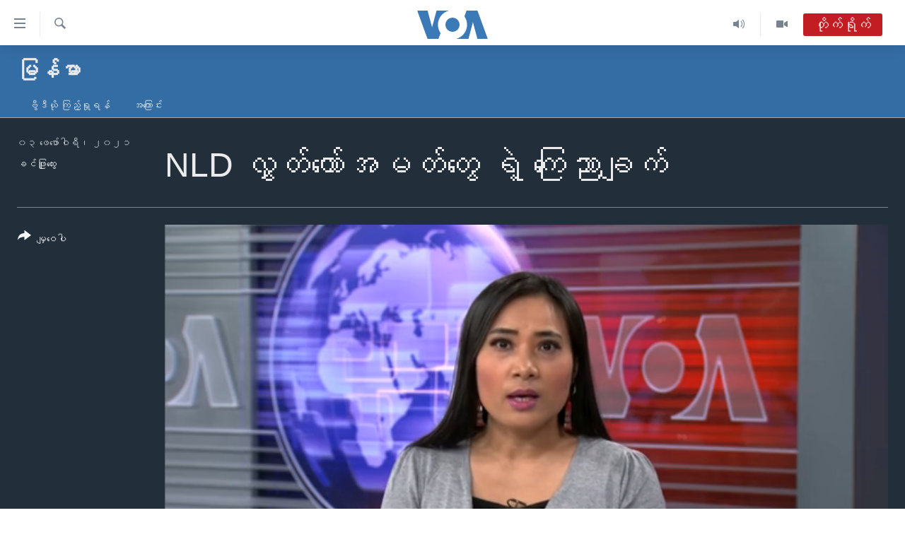

--- FILE ---
content_type: text/html; charset=utf-8
request_url: https://burmese.voanews.com/a/nld-mp-statement/5763510.html
body_size: 14282
content:

<!DOCTYPE html>
<html lang="my" dir="ltr" class="no-js">
<head>
<link href="/Content/responsive/VOA/my-MM/VOA-my-MM.css?&amp;av=0.0.0.0&amp;cb=306" rel="stylesheet"/>
<script src="https://tags.voanews.com/voa-pangea/prod/utag.sync.js"></script> <script type='text/javascript' src='https://www.youtube.com/iframe_api' async></script>
<script type="text/javascript">
//a general 'js' detection, must be on top level in <head>, due to CSS performance
document.documentElement.className = "js";
var cacheBuster = "306";
var appBaseUrl = "/";
var imgEnhancerBreakpoints = [0, 144, 256, 408, 650, 1023, 1597];
var isLoggingEnabled = false;
var isPreviewPage = false;
var isLivePreviewPage = false;
if (!isPreviewPage) {
window.RFE = window.RFE || {};
window.RFE.cacheEnabledByParam = window.location.href.indexOf('nocache=1') === -1;
const url = new URL(window.location.href);
const params = new URLSearchParams(url.search);
// Remove the 'nocache' parameter
params.delete('nocache');
// Update the URL without the 'nocache' parameter
url.search = params.toString();
window.history.replaceState(null, '', url.toString());
} else {
window.addEventListener('load', function() {
const links = window.document.links;
for (let i = 0; i < links.length; i++) {
links[i].href = '#';
links[i].target = '_self';
}
})
}
var pwaEnabled = false;
var swCacheDisabled;
</script>
<meta charset="utf-8" />
<title>NLD လွှတ်တော်အမတ်တွေ ရဲ့ ကြေညာချက်</title>
<meta name="description" content="စစ်တပ်အာဏာသိမ်းခဲ့တဲ့ တနင်္လာနေ့ကစလို့ နေပြည်တော် စည်ပင်ရိပ်သာဝင်းအတွင်းမှာ အသွားအလာ ကန့်သတ် ထိန်းသိမ်းထားတဲ့ လွှတ်တော်အမတ်တွေကို ၂၄ နာရီအတွင်း နေရာကနေ ထွက်ခွာဖို့ စစ်အစိုးရက ညွှန်ကြားထားပါတယ်။ NLD လွှတ်တော်ကိုယ်စားလှယ်တဦး ဖြစ်တဲ့ ဒေါ်ဇင်မာအောင်က VOA ကို ခုလိုပြောပါတယ်။" />
<meta name="keywords" content="မြန်မာ, Zin Mar Aung, ဇင်မာအောင်, NLD လွှတ်တော်အမတ်တွေ, NLD MP statement" />
<meta name="viewport" content="width=device-width, initial-scale=1.0" />
<meta http-equiv="X-UA-Compatible" content="IE=edge" />
<meta name="robots" content="max-image-preview:large"><meta property="fb:pages" content="351574300169" />
<meta name="msvalidate.01" content="3286EE554B6F672A6F2E608C02343C0E" />
<link href="https://burmese.voanews.com/a/nld-mp-statement/5763510.html" rel="canonical" />
<meta name="apple-mobile-web-app-title" content="ဗွီအိုအေ" />
<meta name="apple-mobile-web-app-status-bar-style" content="black" />
<meta name="apple-itunes-app" content="app-id=632618796, app-argument=//5763510.ltr" />
<meta content="NLD လွှတ်တော်အမတ်တွေ ရဲ့ ကြေညာချက်" property="og:title" />
<meta content="စစ်တပ်အာဏာသိမ်းခဲ့တဲ့ တနင်္လာနေ့ကစလို့ နေပြည်တော် စည်ပင်ရိပ်သာဝင်းအတွင်းမှာ အသွားအလာ ကန့်သတ် ထိန်းသိမ်းထားတဲ့ လွှတ်တော်အမတ်တွေကို ၂၄ နာရီအတွင်း နေရာကနေ ထွက်ခွာဖို့ စစ်အစိုးရက ညွှန်ကြားထားပါတယ်။ NLD လွှတ်တော်ကိုယ်စားလှယ်တဦး ဖြစ်တဲ့ ဒေါ်ဇင်မာအောင်က VOA ကို ခုလိုပြောပါတယ်။" property="og:description" />
<meta content="video.other" property="og:type" />
<meta content="https://burmese.voanews.com/a/nld-mp-statement/5763510.html" property="og:url" />
<meta content="ဗွီအိုအေ" property="og:site_name" />
<meta content="https://www.facebook.com/VOABurmese" property="article:publisher" />
<meta content="https://gdb.voanews.com/786bff72-605d-4c2d-b8fe-6eadef7ab37a_tv_w1200_h630.jpg" property="og:image" />
<meta content="1200" property="og:image:width" />
<meta content="630" property="og:image:height" />
<meta content="505354536143850" property="fb:app_id" />
<meta content="ခင်ဖြူထွေး" name="Author" />
<meta content="player" name="twitter:card" />
<meta content="@VOABurmese" name="twitter:site" />
<meta content="https://burmese.voanews.com/embed/player/article/5763510.html" name="twitter:player" />
<meta content="435" name="twitter:player:width" />
<meta content="314" name="twitter:player:height" />
<meta content="https://voa-video-ns.akamaized.net/pangeavideo/2021/02/7/78/786bff72-605d-4c2d-b8fe-6eadef7ab37a.mp4" name="twitter:player:stream" />
<meta content="video/mp4; codecs=&quot;h264&quot;" name="twitter:player:stream:content_type" />
<meta content="NLD လွှတ်တော်အမတ်တွေ ရဲ့ ကြေညာချက်" name="twitter:title" />
<meta content="စစ်တပ်အာဏာသိမ်းခဲ့တဲ့ တနင်္လာနေ့ကစလို့ နေပြည်တော် စည်ပင်ရိပ်သာဝင်းအတွင်းမှာ အသွားအလာ ကန့်သတ် ထိန်းသိမ်းထားတဲ့ လွှတ်တော်အမတ်တွေကို ၂၄ နာရီအတွင်း နေရာကနေ ထွက်ခွာဖို့ စစ်အစိုးရက ညွှန်ကြားထားပါတယ်။ NLD လွှတ်တော်ကိုယ်စားလှယ်တဦး ဖြစ်တဲ့ ဒေါ်ဇင်မာအောင်က VOA ကို ခုလိုပြောပါတယ်။" name="twitter:description" />
<link rel="amphtml" href="https://burmese.voanews.com/amp/nld-mp-statement/5763510.html" />
<script type="application/ld+json">{"duration":"PT1M41S","uploadDate":"2021-02-03 14:01:00Z","embedUrl":"https://burmese.voanews.com/embed/player/article/5763510.html","headline":"NLD လွှတ်တော်အမတ်တွေ ရဲ့ ကြေညာချက်","inLanguage":"my-MM","keywords":"မြန်မာ, Zin Mar Aung, ဇင်မာအောင်, NLD လွှတ်တော်အမတ်တွေ, NLD MP statement","author":{"@type":"Person","url":"https://burmese.voanews.com/author/ခင်ဖြူထွေး/govp_","description":"","image":{"@type":"ImageObject","url":"https://gdb.voanews.com/c19f2d32-dbd8-402d-a380-5e982dafaeed.jpg"},"name":"ခင်ဖြူထွေး"},"datePublished":"2021-02-03 14:01:00Z","dateModified":"2021-02-03 14:01:00Z","publisher":{"logo":{"width":512,"height":220,"@type":"ImageObject","url":"https://burmese.voanews.com/Content/responsive/VOA/my-MM/img/logo.png"},"@type":"Organization","url":"https://burmese.voanews.com","sameAs":["https://www.facebook.com/VOABurmese","https://twitter.com/VOABurmese/","https://www.youtube.com/VOABurmese","https://www.instagram.com/VOABurmese","https://t.me/burmesevoanews"],"name":"ဗွီအိုအေသတင်းဌာန","alternateName":""},"thumbnailUrl":"https://gdb.voanews.com/786bff72-605d-4c2d-b8fe-6eadef7ab37a_tv_w1080_h608.jpg","@context":"https://schema.org","@type":"VideoObject","mainEntityOfPage":"https://burmese.voanews.com/a/nld-mp-statement/5763510.html","url":"https://burmese.voanews.com/a/nld-mp-statement/5763510.html","description":"စစ်တပ်အာဏာသိမ်းခဲ့တဲ့ တနင်္လာနေ့ကစလို့ နေပြည်တော် စည်ပင်ရိပ်သာဝင်းအတွင်းမှာ အသွားအလာ ကန့်သတ် ထိန်းသိမ်းထားတဲ့ လွှတ်တော်အမတ်တွေကို ၂၄ နာရီအတွင်း နေရာကနေ ထွက်ခွာဖို့ စစ်အစိုးရက ညွှန်ကြားထားပါတယ်။ NLD လွှတ်တော်ကိုယ်စားလှယ်တဦး ဖြစ်တဲ့ ဒေါ်ဇင်မာအောင်က VOA ကို ခုလိုပြောပါတယ်။","image":{"width":1080,"height":608,"@type":"ImageObject","url":"https://gdb.voanews.com/786bff72-605d-4c2d-b8fe-6eadef7ab37a_tv_w1080_h608.jpg"},"name":"NLD လွှတ်တော်အမတ်တွေ ရဲ့ ကြေညာချက်"}</script>
<script src="/Scripts/responsive/infographics.b?v=dVbZ-Cza7s4UoO3BqYSZdbxQZVF4BOLP5EfYDs4kqEo1&amp;av=0.0.0.0&amp;cb=306"></script>
<script src="/Scripts/responsive/loader.b?v=Q26XNwrL6vJYKjqFQRDnx01Lk2pi1mRsuLEaVKMsvpA1&amp;av=0.0.0.0&amp;cb=306"></script>
<link rel="icon" type="image/svg+xml" href="/Content/responsive/VOA/img/webApp/favicon.svg" />
<link rel="alternate icon" href="/Content/responsive/VOA/img/webApp/favicon.ico" />
<link rel="apple-touch-icon" sizes="152x152" href="/Content/responsive/VOA/img/webApp/ico-152x152.png" />
<link rel="apple-touch-icon" sizes="144x144" href="/Content/responsive/VOA/img/webApp/ico-144x144.png" />
<link rel="apple-touch-icon" sizes="114x114" href="/Content/responsive/VOA/img/webApp/ico-114x114.png" />
<link rel="apple-touch-icon" sizes="72x72" href="/Content/responsive/VOA/img/webApp/ico-72x72.png" />
<link rel="apple-touch-icon-precomposed" href="/Content/responsive/VOA/img/webApp/ico-57x57.png" />
<link rel="icon" sizes="192x192" href="/Content/responsive/VOA/img/webApp/ico-192x192.png" />
<link rel="icon" sizes="128x128" href="/Content/responsive/VOA/img/webApp/ico-128x128.png" />
<meta name="msapplication-TileColor" content="#ffffff" />
<meta name="msapplication-TileImage" content="/Content/responsive/VOA/img/webApp/ico-144x144.png" />
<link rel="alternate" type="application/rss+xml" title="VOA - Top Stories [RSS]" href="/api/" />
<link rel="sitemap" type="application/rss+xml" href="/sitemap.xml" />
</head>
<body class=" nav-no-loaded cc_theme pg-media js-category-to-nav pg-prog nojs-images ">
<script type="text/javascript" >
var analyticsData = {url:"https://burmese.voanews.com/a/nld-mp-statement/5763510.html",property_id:"455",article_uid:"5763510",page_title:"NLD လွှတ်တော်အမတ်တွေ ရဲ့ ကြေညာချက်",page_type:"video",content_type:"video",subcontent_type:"video",last_modified:"2021-02-03 14:01:00Z",pub_datetime:"2021-02-03 14:01:00Z",pub_year:"2021",pub_month:"02",pub_day:"03",pub_hour:"14",pub_weekday:"Wednesday",section:"မြန်မာ",english_section:"burma-related-video-news",byline:"ခင်ဖြူထွေး",categories:"burma-related-video-news",tags:"zin mar aung;ဇင်မာအောင်;nld လွှတ်တော်အမတ်တွေ;nld mp statement",domain:"burmese.voanews.com",language:"Burmese",language_service:"VOA Burmese",platform:"web",copied:"no",copied_article:"",copied_title:"",runs_js:"Yes",cms_release:"8.44.0.0.306",enviro_type:"prod",slug:"nld-mp-statement",entity:"VOA",short_language_service:"BUR",platform_short:"W",page_name:"NLD လွှတ်တော်အမတ်တွေ ရဲ့ ကြေညာချက်"};
</script>
<noscript><iframe src="https://www.googletagmanager.com/ns.html?id=GTM-N8MP7P" height="0" width="0" style="display:none;visibility:hidden"></iframe></noscript><script type="text/javascript" data-cookiecategory="analytics">
var gtmEventObject = Object.assign({}, analyticsData, {event: 'page_meta_ready'});window.dataLayer = window.dataLayer || [];window.dataLayer.push(gtmEventObject);
if (top.location === self.location) { //if not inside of an IFrame
var renderGtm = "true";
if (renderGtm === "true") {
(function(w,d,s,l,i){w[l]=w[l]||[];w[l].push({'gtm.start':new Date().getTime(),event:'gtm.js'});var f=d.getElementsByTagName(s)[0],j=d.createElement(s),dl=l!='dataLayer'?'&l='+l:'';j.async=true;j.src='//www.googletagmanager.com/gtm.js?id='+i+dl;f.parentNode.insertBefore(j,f);})(window,document,'script','dataLayer','GTM-N8MP7P');
}
}
</script>
<!--Analytics tag js version start-->
<script type="text/javascript" data-cookiecategory="analytics">
var utag_data = Object.assign({}, analyticsData, {});
if(typeof(TealiumTagFrom)==='function' && typeof(TealiumTagSearchKeyword)==='function') {
var utag_from=TealiumTagFrom();var utag_searchKeyword=TealiumTagSearchKeyword();
if(utag_searchKeyword!=null && utag_searchKeyword!=='' && utag_data["search_keyword"]==null) utag_data["search_keyword"]=utag_searchKeyword;if(utag_from!=null && utag_from!=='') utag_data["from"]=TealiumTagFrom();}
if(window.top!== window.self&&utag_data.page_type==="snippet"){utag_data.page_type = 'iframe';}
try{if(window.top!==window.self&&window.self.location.hostname===window.top.location.hostname){utag_data.platform = 'self-embed';utag_data.platform_short = 'se';}}catch(e){if(window.top!==window.self&&window.self.location.search.includes("platformType=self-embed")){utag_data.platform = 'cross-promo';utag_data.platform_short = 'cp';}}
(function(a,b,c,d){ a="https://tags.voanews.com/voa-pangea/prod/utag.js"; b=document;c="script";d=b.createElement(c);d.src=a;d.type="text/java"+c;d.async=true; a=b.getElementsByTagName(c)[0];a.parentNode.insertBefore(d,a); })();
</script>
<!--Analytics tag js version end-->
<!-- Analytics tag management NoScript -->
<noscript>
<img style="position: absolute; border: none;" src="https://ssc.voanews.com/b/ss/bbgprod,bbgentityvoa/1/G.4--NS/2144591227?pageName=voa%3abur%3aw%3avideo%3anld%20%e1%80%9c%e1%80%bd%e1%80%be%e1%80%90%e1%80%ba%e1%80%90%e1%80%b1%e1%80%ac%e1%80%ba%e1%80%a1%e1%80%99%e1%80%90%e1%80%ba%e1%80%90%e1%80%bd%e1%80%b1%20%e1%80%9b%e1%80%b2%e1%80%b7%20%e1%80%80%e1%80%bc%e1%80%b1%e1%80%8a%e1%80%ac%e1%80%81%e1%80%bb%e1%80%80%e1%80%ba&amp;c6=nld%20%e1%80%9c%e1%80%bd%e1%80%be%e1%80%90%e1%80%ba%e1%80%90%e1%80%b1%e1%80%ac%e1%80%ba%e1%80%a1%e1%80%99%e1%80%90%e1%80%ba%e1%80%90%e1%80%bd%e1%80%b1%20%e1%80%9b%e1%80%b2%e1%80%b7%20%e1%80%80%e1%80%bc%e1%80%b1%e1%80%8a%e1%80%ac%e1%80%81%e1%80%bb%e1%80%80%e1%80%ba&amp;v36=8.44.0.0.306&amp;v6=D=c6&amp;g=https%3a%2f%2fburmese.voanews.com%2fa%2fnld-mp-statement%2f5763510.html&amp;c1=D=g&amp;v1=D=g&amp;events=event1&amp;c16=voa%20burmese&amp;v16=D=c16&amp;c5=burma-related-video-news&amp;v5=D=c5&amp;ch=%e1%80%99%e1%80%bc%e1%80%94%e1%80%ba%e1%80%99%e1%80%ac&amp;c15=burmese&amp;v15=D=c15&amp;c4=video&amp;v4=D=c4&amp;c14=5763510&amp;v14=D=c14&amp;v20=no&amp;c17=web&amp;v17=D=c17&amp;mcorgid=518abc7455e462b97f000101%40adobeorg&amp;server=burmese.voanews.com&amp;pageType=D=c4&amp;ns=bbg&amp;v29=D=server&amp;v25=voa&amp;v30=455&amp;v105=D=User-Agent " alt="analytics" width="1" height="1" /></noscript>
<!-- End of Analytics tag management NoScript -->
<!--*** Accessibility links - For ScreenReaders only ***-->
<section>
<div class="sr-only">
<h2>သုံးရလွယ်ကူစေသည့် Link များ</h2>
<ul>
<li><a href="#content" data-disable-smooth-scroll="1">ပင်မအကြောင်းအရာသို့ကျော်ကြည့်ရန်</a></li>
<li><a href="#navigation" data-disable-smooth-scroll="1">ပင်မအညွန်းစာမျက်နှာသို့ကျော်ကြည့်ရန်</a></li>
<li><a href="#txtHeaderSearch" data-disable-smooth-scroll="1">ရှာဖွေရန်နေရာသို့ကျော်ရန်</a></li>
</ul>
</div>
</section>
<div dir="ltr">
<div id="page">
<aside>
<div class="ctc-message pos-fix">
<div class="ctc-message__inner">Link has been copied to clipboard</div>
</div>
</aside>
<div class="hdr-20 hdr-20--big">
<div class="hdr-20__inner">
<div class="hdr-20__max pos-rel">
<div class="hdr-20__side hdr-20__side--primary d-flex">
<label data-for="main-menu-ctrl" data-switcher-trigger="true" data-switch-target="main-menu-ctrl" class="burger hdr-trigger pos-rel trans-trigger" data-trans-evt="click" data-trans-id="menu">
<span class="ico ico-close hdr-trigger__ico hdr-trigger__ico--close burger__ico burger__ico--close"></span>
<span class="ico ico-menu hdr-trigger__ico hdr-trigger__ico--open burger__ico burger__ico--open"></span>
</label>
<div class="menu-pnl pos-fix trans-target" data-switch-target="main-menu-ctrl" data-trans-id="menu">
<div class="menu-pnl__inner">
<nav class="main-nav menu-pnl__item menu-pnl__item--first">
<ul class="main-nav__list accordeon" data-analytics-tales="false" data-promo-name="link" data-location-name="nav,secnav">
<li class="main-nav__item">
<a class="main-nav__item-name main-nav__item-name--link" href="/" title="မူလစာမျက်နှာ" >မူလစာမျက်နှာ</a>
</li>
<li class="main-nav__item">
<a class="main-nav__item-name main-nav__item-name--link" href="/p/5941.html" title="မြန်မာ" data-item-name="myanmar-news-responsive" >မြန်မာ</a>
</li>
<li class="main-nav__item accordeon__item" data-switch-target="menu-item-1709">
<label class="main-nav__item-name main-nav__item-name--label accordeon__control-label" data-switcher-trigger="true" data-for="menu-item-1709">
ကမ္ဘာ့သတင်းများ
<span class="ico ico-chevron-down main-nav__chev"></span>
</label>
<div class="main-nav__sub-list">
<a class="main-nav__item-name main-nav__item-name--link main-nav__item-name--sub" href="/p/5942.html" title="နိုင်ငံတကာ" data-item-name="international-news-responsive" >နိုင်ငံတကာ</a>
<a class="main-nav__item-name main-nav__item-name--link main-nav__item-name--sub" href="/us" title="အမေရိကန်" data-item-name="us-news" >အမေရိကန်</a>
<a class="main-nav__item-name main-nav__item-name--link main-nav__item-name--sub" href="/china-news" title="တရုတ်" data-item-name="China-news" >တရုတ်</a>
<a class="main-nav__item-name main-nav__item-name--link main-nav__item-name--sub" href="/israel-palestine" title="အစ္စရေး-ပါလက်စတိုင်း" data-item-name="israel-palestine" >အစ္စရေး-ပါလက်စတိုင်း</a>
</div>
</li>
<li class="main-nav__item">
<a class="main-nav__item-name main-nav__item-name--link" href="/p/5990.html" title="ဗွီဒီယို" data-item-name="video-news" >ဗွီဒီယို</a>
</li>
<li class="main-nav__item">
<a class="main-nav__item-name main-nav__item-name--link" href="/PressFreedom" title="သတင်းလွတ်လပ်ခွင့်" data-item-name="Press-Freedom" >သတင်းလွတ်လပ်ခွင့်</a>
</li>
<li class="main-nav__item">
<a class="main-nav__item-name main-nav__item-name--link" href="https://projects.voanews.com/china/global-footprint/data-explorer/burmese.html" title="ရပ်ဝန်းတခု လမ်းတခု အလွန်" target="_blank" rel="noopener">ရပ်ဝန်းတခု လမ်းတခု အလွန်</a>
</li>
<li class="main-nav__item accordeon__item" data-switch-target="menu-item-1716">
<label class="main-nav__item-name main-nav__item-name--label accordeon__control-label" data-switcher-trigger="true" data-for="menu-item-1716">
အင်္ဂလိပ်စာလေ့လာမယ်
<span class="ico ico-chevron-down main-nav__chev"></span>
</label>
<div class="main-nav__sub-list">
<a class="main-nav__item-name main-nav__item-name--link main-nav__item-name--sub" href="/p/6027.html" title="အမေရိကန်သုံးအီဒီယံ" data-item-name="american-idiom" >အမေရိကန်သုံးအီဒီယံ</a>
<a class="main-nav__item-name main-nav__item-name--link main-nav__item-name--sub" href="/p/6028.html" title="မကြေးမုံရဲ့ အင်္ဂလိပ်စာ" data-item-name="english-with-kaye-hmone" >မကြေးမုံရဲ့ အင်္ဂလိပ်စာ</a>
<a class="main-nav__item-name main-nav__item-name--link main-nav__item-name--sub" href="/p/6029.html" title="ရုပ်ရှင်ထဲက အင်္ဂလိပ်စာ" data-item-name="english-in-the-movies" >ရုပ်ရှင်ထဲက အင်္ဂလိပ်စာ</a>
<a class="main-nav__item-name main-nav__item-name--link main-nav__item-name--sub" href="/z/7559" title="သုတပဒေသာ အင်္ဂလိပ်စာ" data-item-name="english-in-a-minute" >သုတပဒေသာ အင်္ဂလိပ်စာ</a>
</div>
</li>
<li class="main-nav__item accordeon__item" data-switch-target="menu-item-1717">
<label class="main-nav__item-name main-nav__item-name--label accordeon__control-label" data-switcher-trigger="true" data-for="menu-item-1717">
အပတ်စဉ်ကဏ္ဍများ
<span class="ico ico-chevron-down main-nav__chev"></span>
</label>
<div class="main-nav__sub-list">
<a class="main-nav__item-name main-nav__item-name--link main-nav__item-name--sub" href="/p/5961.html" title="ရေဒီယို" data-item-name="radio-weekly" >ရေဒီယို</a>
<a class="main-nav__item-name main-nav__item-name--link main-nav__item-name--sub" href="/p/6047.html" title="တီဗွီ" data-item-name="weekly-tv-programs" >တီဗွီ</a>
</div>
</li>
<li class="main-nav__item">
<a class="main-nav__item-name main-nav__item-name--link" href="/p/5928.html" title="ရေဒီယိုနှင့်ရုပ်သံ အချက်အလက်များ" data-item-name="frequency-resp" >ရေဒီယိုနှင့်ရုပ်သံ အချက်အလက်များ</a>
</li>
<li class="main-nav__item">
<a class="main-nav__item-name main-nav__item-name--link" href="/programs" title="ရေဒီယို/တီဗွီအစီအစဉ်" >ရေဒီယို/တီဗွီအစီအစဉ်</a>
</li>
</ul>
</nav>
<div class="menu-pnl__item">
<a href="https://learningenglish.voanews.com/" class="menu-pnl__item-link" alt="Learning English">Learning English</a>
</div>
<div class="menu-pnl__item menu-pnl__item--social">
<h5 class="menu-pnl__sub-head">ဗွီအိုအေ လူမှုကွန်ယက်များ</h5>
<a href="https://www.facebook.com/VOABurmese" title="ဗွီအိုအေ Facebook" data-analytics-text="follow_on_facebook" class="btn btn--rounded btn--social-inverted menu-pnl__btn js-social-btn btn-facebook" target="_blank" rel="noopener">
<span class="ico ico-facebook-alt ico--rounded"></span>
</a>
<a href="https://twitter.com/VOABurmese/" title="ဗွီအိုအေ Twitter" data-analytics-text="follow_on_twitter" class="btn btn--rounded btn--social-inverted menu-pnl__btn js-social-btn btn-twitter" target="_blank" rel="noopener">
<span class="ico ico-twitter ico--rounded"></span>
</a>
<a href="https://www.youtube.com/VOABurmese" title="ဗွီအိုအေ YouTube " data-analytics-text="follow_on_youtube" class="btn btn--rounded btn--social-inverted menu-pnl__btn js-social-btn btn-youtube" target="_blank" rel="noopener">
<span class="ico ico-youtube ico--rounded"></span>
</a>
<a href="https://www.instagram.com/VOABurmese" title="ဗွီအိုအေ Instagram" data-analytics-text="follow_on_instagram" class="btn btn--rounded btn--social-inverted menu-pnl__btn js-social-btn btn-instagram" target="_blank" rel="noopener">
<span class="ico ico-instagram ico--rounded"></span>
</a>
<a href="https://t.me/burmesevoanews" title="ဗွီအိုအေ Telegram" data-analytics-text="follow_on_telegram" class="btn btn--rounded btn--social-inverted menu-pnl__btn js-social-btn btn-telegram" target="_blank" rel="noopener">
<span class="ico ico-telegram ico--rounded"></span>
</a>
</div>
<div class="menu-pnl__item">
<a href="/navigation/allsites" class="menu-pnl__item-link">
<span class="ico ico-languages "></span>
ဘာသာစကားများ
</a>
</div>
</div>
</div>
<label data-for="top-search-ctrl" data-switcher-trigger="true" data-switch-target="top-search-ctrl" class="top-srch-trigger hdr-trigger">
<span class="ico ico-close hdr-trigger__ico hdr-trigger__ico--close top-srch-trigger__ico top-srch-trigger__ico--close"></span>
<span class="ico ico-search hdr-trigger__ico hdr-trigger__ico--open top-srch-trigger__ico top-srch-trigger__ico--open"></span>
</label>
<div class="srch-top srch-top--in-header" data-switch-target="top-search-ctrl">
<div class="container">
<form action="/s" class="srch-top__form srch-top__form--in-header" id="form-topSearchHeader" method="get" role="search"><label for="txtHeaderSearch" class="sr-only">ရှာဖွေရလာဒ်</label>
<input type="text" id="txtHeaderSearch" name="k" placeholder="ရှာဖွေချင်သည့် စာသား" accesskey="s" value="" class="srch-top__input analyticstag-event" onkeydown="if (event.keyCode === 13) { FireAnalyticsTagEventOnSearch('search', $dom.get('#txtHeaderSearch')[0].value) }" />
<button title="ရှာဖွေရလာဒ်" type="submit" class="btn btn--top-srch analyticstag-event" onclick="FireAnalyticsTagEventOnSearch('search', $dom.get('#txtHeaderSearch')[0].value) ">
<span class="ico ico-search"></span>
</button></form>
</div>
</div>
<a href="/" class="main-logo-link">
<img src="/Content/responsive/VOA/my-MM/img/logo-compact.svg" class="main-logo main-logo--comp" alt="site logo">
<img src="/Content/responsive/VOA/my-MM/img/logo.svg" class="main-logo main-logo--big" alt="site logo">
</a>
</div>
<div class="hdr-20__side hdr-20__side--secondary d-flex">
<a href="/p/5990.html" title="Video" class="hdr-20__secondary-item" data-item-name="video">
<span class="ico ico-video hdr-20__secondary-icon"></span>
</a>
<a href="/z/4834.html" title="Audio" class="hdr-20__secondary-item" data-item-name="audio">
<span class="ico ico-audio hdr-20__secondary-icon"></span>
</a>
<a href="/s" title="ရှာဖွေရလာဒ်" class="hdr-20__secondary-item hdr-20__secondary-item--search" data-item-name="search">
<span class="ico ico-search hdr-20__secondary-icon hdr-20__secondary-icon--search"></span>
</a>
<div class="hdr-20__secondary-item live-b-drop">
<div class="live-b-drop__off">
<a href="/live/" class="live-b-drop__link" title="တိုက်ရိုက်" data-item-name="live">
<span class="badge badge--live-btn badge--live">
တိုက်ရိုက်
</span>
</a>
</div>
<div class="live-b-drop__on hidden">
<label data-for="live-ctrl" data-switcher-trigger="true" data-switch-target="live-ctrl" class="live-b-drop__label pos-rel">
<span class="badge badge--live badge--live-btn">
တိုက်ရိုက်
</span>
<span class="ico ico-close live-b-drop__label-ico live-b-drop__label-ico--close"></span>
</label>
<div class="live-b-drop__panel" id="targetLivePanelDiv" data-switch-target="live-ctrl"></div>
</div>
</div>
<div class="srch-bottom">
<form action="/s" class="srch-bottom__form d-flex" id="form-bottomSearch" method="get" role="search"><label for="txtSearch" class="sr-only">ရှာဖွေရလာဒ်</label>
<input type="search" id="txtSearch" name="k" placeholder="ရှာဖွေချင်သည့် စာသား" accesskey="s" value="" class="srch-bottom__input analyticstag-event" onkeydown="if (event.keyCode === 13) { FireAnalyticsTagEventOnSearch('search', $dom.get('#txtSearch')[0].value) }" />
<button title="ရှာဖွေရလာဒ်" type="submit" class="btn btn--bottom-srch analyticstag-event" onclick="FireAnalyticsTagEventOnSearch('search', $dom.get('#txtSearch')[0].value) ">
<span class="ico ico-search"></span>
</button></form>
</div>
</div>
<img src="/Content/responsive/VOA/my-MM/img/logo-print.gif" class="logo-print" alt="site logo">
<img src="/Content/responsive/VOA/my-MM/img/logo-print_color.png" class="logo-print logo-print--color" alt="site logo">
</div>
</div>
</div>
<script>
if (document.body.className.indexOf('pg-home') > -1) {
var nav2In = document.querySelector('.hdr-20__inner');
var nav2Sec = document.querySelector('.hdr-20__side--secondary');
var secStyle = window.getComputedStyle(nav2Sec);
if (nav2In && window.pageYOffset < 150 && secStyle['position'] !== 'fixed') {
nav2In.classList.add('hdr-20__inner--big')
}
}
</script>
<div class="c-hlights c-hlights--breaking c-hlights--no-item" data-hlight-display="mobile,desktop">
<div class="c-hlights__wrap container p-0">
<div class="c-hlights__nav">
<a role="button" href="#" title="နောက်သို့">
<span class="ico ico-chevron-backward m-0"></span>
<span class="sr-only">နောက်သို့</span>
</a>
<a role="button" href="#" title="ရှေ့သို့">
<span class="ico ico-chevron-forward m-0"></span>
<span class="sr-only">ရှေ့သို့</span>
</a>
</div>
<span class="c-hlights__label">
<span class="">နောက်ဆုံးရသတင်း</span>
<span class="switcher-trigger">
<label data-for="more-less-1" data-switcher-trigger="true" class="switcher-trigger__label switcher-trigger__label--more p-b-0" title="အသေးစိတ် ဖတ်ရှုရန်">
<span class="ico ico-chevron-down"></span>
</label>
<label data-for="more-less-1" data-switcher-trigger="true" class="switcher-trigger__label switcher-trigger__label--less p-b-0" title="Show less">
<span class="ico ico-chevron-up"></span>
</label>
</span>
</span>
<ul class="c-hlights__items switcher-target" data-switch-target="more-less-1">
</ul>
</div>
</div> <div id="content">
<div class="prog-hdr">
<div class="container">
<a href="/z/4381" class="prog-hdr__link">
<h1 class="title pg-title title--program">မြန်မာ</h1>
</a>
</div>
<div class="nav-tabs nav-tabs--level-1 nav-tabs--prog-hdr nav-tabs--full">
<div class="container">
<div class="row">
<div class="nav-tabs__inner swipe-slide">
<ul class="nav-tabs__list swipe-slide__inner" role="tablist">
<li class="nav-tabs__item nav-tabs__item--prog-hdr nav-tabs__item--full">
<a href="/z/4381">ဗွီဒီယို ကြည့်ရှုရန်</a> </li>
<li class="nav-tabs__item nav-tabs__item--prog-hdr nav-tabs__item--full">
<a href="/z/4381/about">အကြောင်း</a> </li>
</ul>
</div>
</div>
</div>
</div>
</div>
<div class="media-container">
<div class="container">
<div class="hdr-container">
<div class="row">
<div class="col-title col-xs-12 col-md-10 col-lg-10 pull-right"> <h1 class="">
NLD လွှတ်တော်အမတ်တွေ ရဲ့ ကြေညာချက်
</h1>
</div><div class="col-publishing-details col-xs-12 col-md-2 pull-left"> <div class="publishing-details ">
<div class="published">
<span class="date" >
<time pubdate="pubdate" datetime="2021-02-03T20:31:00+06:30">
၀၃ ဖေဖော်ဝါရီ၊ ၂၀၂၁
</time>
</span>
</div>
<div class="links">
<ul class="links__list links__list--column">
<li class="links__item">
<a class="links__item-link" href="/author/ခင်ဖြူထွေး/govp_" title="ခင်ဖြူထွေး">ခင်ဖြူထွေး</a>
</li>
</ul>
</div>
</div>
</div><div class="col-lg-12 separator"> <div class="separator">
<hr class="title-line" />
</div>
</div><div class="col-multimedia col-xs-12 col-md-10 pull-right"> <div class="media-pholder media-pholder--video ">
<div class="c-sticky-container" data-poster="https://gdb.voanews.com/786bff72-605d-4c2d-b8fe-6eadef7ab37a_tv_w250_r1.jpg">
<div class="c-sticky-element" data-sp_api="pangea-video" data-persistent data-persistent-browse-out >
<div class="c-mmp c-mmp--enabled c-mmp--loading c-mmp--video c-mmp--detail c-mmp--has-poster c-sticky-element__swipe-el"
data-player_id="" data-title="NLD လွှတ်တော်အမတ်တွေ ရဲ့ ကြေညာချက်" data-hide-title="False"
data-breakpoint_s="320" data-breakpoint_m="640" data-breakpoint_l="992"
data-hlsjs-src="/Scripts/responsive/hls.b"
data-bypass-dash-for-vod="true"
data-bypass-dash-for-live-video="true"
data-bypass-dash-for-live-audio="true"
id="player5763510">
<div class="c-mmp__poster js-poster c-mmp__poster--video">
<img src="https://gdb.voanews.com/786bff72-605d-4c2d-b8fe-6eadef7ab37a_tv_w250_r1.jpg" alt="NLD လွှတ်တော်အမတ်တွေ ရဲ့ ကြေညာချက်" title="NLD လွှတ်တော်အမတ်တွေ ရဲ့ ကြေညာချက်" class="c-mmp__poster-image-h" />
</div>
<a class="c-mmp__fallback-link" href="https://voa-video-ns.akamaized.net/pangeavideo/2021/02/7/78/786bff72-605d-4c2d-b8fe-6eadef7ab37a_240p.mp4">
<span class="c-mmp__fallback-link-icon">
<span class="ico ico-play"></span>
</span>
</a>
<div class="c-spinner">
<img src="/Content/responsive/img/player-spinner.png" alt="please wait" title="please wait" />
</div>
<span class="c-mmp__big_play_btn js-btn-play-big">
<span class="ico ico-play"></span>
</span>
<div class="c-mmp__player">
<video src="https://voa-video-hls-ns.akamaized.net/pangeavideo/2021/02/7/78/786bff72-605d-4c2d-b8fe-6eadef7ab37a_master.m3u8" data-fallbacksrc="https://voa-video-ns.akamaized.net/pangeavideo/2021/02/7/78/786bff72-605d-4c2d-b8fe-6eadef7ab37a.mp4" data-fallbacktype="video/mp4" data-type="application/x-mpegURL" data-info="Auto" data-sources="[{&quot;AmpSrc&quot;:&quot;https://voa-video-ns.akamaized.net/pangeavideo/2021/02/7/78/786bff72-605d-4c2d-b8fe-6eadef7ab37a_240p.mp4&quot;,&quot;Src&quot;:&quot;https://voa-video-ns.akamaized.net/pangeavideo/2021/02/7/78/786bff72-605d-4c2d-b8fe-6eadef7ab37a_240p.mp4&quot;,&quot;Type&quot;:&quot;video/mp4&quot;,&quot;DataInfo&quot;:&quot;240p&quot;,&quot;Url&quot;:null,&quot;BlockAutoTo&quot;:null,&quot;BlockAutoFrom&quot;:null},{&quot;AmpSrc&quot;:&quot;https://voa-video-ns.akamaized.net/pangeavideo/2021/02/7/78/786bff72-605d-4c2d-b8fe-6eadef7ab37a.mp4&quot;,&quot;Src&quot;:&quot;https://voa-video-ns.akamaized.net/pangeavideo/2021/02/7/78/786bff72-605d-4c2d-b8fe-6eadef7ab37a.mp4&quot;,&quot;Type&quot;:&quot;video/mp4&quot;,&quot;DataInfo&quot;:&quot;360p&quot;,&quot;Url&quot;:null,&quot;BlockAutoTo&quot;:null,&quot;BlockAutoFrom&quot;:null},{&quot;AmpSrc&quot;:&quot;https://voa-video-ns.akamaized.net/pangeavideo/2021/02/7/78/786bff72-605d-4c2d-b8fe-6eadef7ab37a_480p.mp4&quot;,&quot;Src&quot;:&quot;https://voa-video-ns.akamaized.net/pangeavideo/2021/02/7/78/786bff72-605d-4c2d-b8fe-6eadef7ab37a_480p.mp4&quot;,&quot;Type&quot;:&quot;video/mp4&quot;,&quot;DataInfo&quot;:&quot;480p&quot;,&quot;Url&quot;:null,&quot;BlockAutoTo&quot;:null,&quot;BlockAutoFrom&quot;:null},{&quot;AmpSrc&quot;:&quot;https://voa-video-ns.akamaized.net/pangeavideo/2021/02/7/78/786bff72-605d-4c2d-b8fe-6eadef7ab37a_720p.mp4&quot;,&quot;Src&quot;:&quot;https://voa-video-ns.akamaized.net/pangeavideo/2021/02/7/78/786bff72-605d-4c2d-b8fe-6eadef7ab37a_720p.mp4&quot;,&quot;Type&quot;:&quot;video/mp4&quot;,&quot;DataInfo&quot;:&quot;720p&quot;,&quot;Url&quot;:null,&quot;BlockAutoTo&quot;:null,&quot;BlockAutoFrom&quot;:null},{&quot;AmpSrc&quot;:&quot;https://voa-video-ns.akamaized.net/pangeavideo/2021/02/7/78/786bff72-605d-4c2d-b8fe-6eadef7ab37a_1080p.mp4&quot;,&quot;Src&quot;:&quot;https://voa-video-ns.akamaized.net/pangeavideo/2021/02/7/78/786bff72-605d-4c2d-b8fe-6eadef7ab37a_1080p.mp4&quot;,&quot;Type&quot;:&quot;video/mp4&quot;,&quot;DataInfo&quot;:&quot;810p&quot;,&quot;Url&quot;:null,&quot;BlockAutoTo&quot;:null,&quot;BlockAutoFrom&quot;:null}]" data-pub_datetime="2021-02-03 14:01:00Z" data-lt-on-play="0" data-lt-url="" data-autoplay data-preload webkit-playsinline="webkit-playsinline" playsinline="playsinline" style="width:100%; height:100%" title="NLD လွှတ်တော်အမတ်တွေ ရဲ့ ကြေညာချက်" data-aspect-ratio="640/360" data-sdkadaptive="true" data-sdkamp="false" data-sdktitle="NLD လွှတ်တော်အမတ်တွေ ရဲ့ ကြေညာချက်" data-sdkvideo="html5" data-sdkid="5763510" data-sdktype="Video ondemand">
</video>
</div>
<div class="c-mmp__overlay c-mmp__overlay--title c-mmp__overlay--partial c-mmp__overlay--disabled c-mmp__overlay--slide-from-top js-c-mmp__title-overlay">
<span class="c-mmp__overlay-actions c-mmp__overlay-actions-top js-overlay-actions">
<span class="c-mmp__overlay-actions-link c-mmp__overlay-actions-link--embed js-btn-embed-overlay" title="Embed">
<span class="c-mmp__overlay-actions-link-ico ico ico-embed-code"></span>
<span class="c-mmp__overlay-actions-link-text">Embed</span>
</span>
<span class="c-mmp__overlay-actions-link c-mmp__overlay-actions-link--close-sticky c-sticky-element__close-el" title="close">
<span class="c-mmp__overlay-actions-link-ico ico ico-close"></span>
</span>
</span>
<div class="c-mmp__overlay-title js-overlay-title">
<h5 class="c-mmp__overlay-media-title">
<a class="js-media-title-link" href="/a/5763510.html" target="_blank" rel="noopener" title="NLD လွှတ်တော်အမတ်တွေ ရဲ့ ကြေညာချက်">NLD လွှတ်တော်အမတ်တွေ ရဲ့ ကြေညာချက်</a>
</h5>
</div>
</div>
<div class="c-mmp__overlay c-mmp__overlay--sharing c-mmp__overlay--disabled c-mmp__overlay--slide-from-bottom js-c-mmp__sharing-overlay">
<span class="c-mmp__overlay-actions">
<span class="c-mmp__overlay-actions-link c-mmp__overlay-actions-link--embed js-btn-embed-overlay" title="Embed">
<span class="c-mmp__overlay-actions-link-ico ico ico-embed-code"></span>
<span class="c-mmp__overlay-actions-link-text">Embed</span>
</span>
<span class="c-mmp__overlay-actions-link c-mmp__overlay-actions-link--close js-btn-close-overlay" title="close">
<span class="c-mmp__overlay-actions-link-ico ico ico-close"></span>
</span>
</span>
<div class="c-mmp__overlay-tabs">
<div class="c-mmp__overlay-tab c-mmp__overlay-tab--disabled c-mmp__overlay-tab--slide-backward js-tab-embed-overlay" data-trigger="js-btn-embed-overlay" data-embed-source="//burmese.voanews.com/embed/player/0/5763510.html?type=video" role="form">
<div class="c-mmp__overlay-body c-mmp__overlay-body--centered-vertical">
<div class="column">
<div class="c-mmp__status-msg ta-c js-message-embed-code-copied" role="tooltip">
The code has been copied to your clipboard.
</div>
<div class="c-mmp__form-group ta-c">
<input type="text" name="embed_code" class="c-mmp__input-text js-embed-code" dir="ltr" value="" readonly />
<span class="c-mmp__input-btn js-btn-copy-embed-code" title="Copy to clipboard"><span class="ico ico-content-copy"></span></span>
</div>
<hr class="c-mmp__separator-line" />
<div class="c-mmp__form-group ta-c">
<label class="c-mmp__form-inline-element">
<span class="c-mmp__form-inline-element-text" title="width">width</span>
<input type="text" title="width" value="640" data-default="640" dir="ltr" name="embed_width" class="ta-c c-mmp__input-text c-mmp__input-text--xs js-video-embed-width" aria-live="assertive" />
<span class="c-mmp__input-suffix">px</span>
</label>
<label class="c-mmp__form-inline-element">
<span class="c-mmp__form-inline-element-text" title="height">height</span>
<input type="text" title="height" value="360" data-default="360" dir="ltr" name="embed_height" class="ta-c c-mmp__input-text c-mmp__input-text--xs js-video-embed-height" aria-live="assertive" />
<span class="c-mmp__input-suffix">px</span>
</label>
</div>
</div>
</div>
</div>
<div class="c-mmp__overlay-tab c-mmp__overlay-tab--disabled c-mmp__overlay-tab--slide-forward js-tab-sharing-overlay" data-trigger="js-btn-sharing-overlay" role="form">
<div class="c-mmp__overlay-body c-mmp__overlay-body--centered-vertical">
<div class="column">
<div class="not-apply-to-sticky audio-fl-bwd">
<aside class="player-content-share share share--mmp" role="complementary"
data-share-url="https://burmese.voanews.com/a/5763510.html" data-share-title="NLD လွှတ်တော်အမတ်တွေ ရဲ့ ကြေညာချက်" data-share-text="">
<ul class="share__list">
<li class="share__item">
<a href="https://facebook.com/sharer.php?u=https%3a%2f%2fburmese.voanews.com%2fa%2f5763510.html"
data-analytics-text="share_on_facebook"
title="Facebook" target="_blank"
class="btn bg-transparent js-social-btn">
<span class="ico ico-facebook fs_xl "></span>
</a>
</li>
<li class="share__item">
<a href="https://twitter.com/share?url=https%3a%2f%2fburmese.voanews.com%2fa%2f5763510.html&amp;text=NLD+%e1%80%9c%e1%80%bd%e1%80%be%e1%80%90%e1%80%ba%e1%80%90%e1%80%b1%e1%80%ac%e1%80%ba%e1%80%a1%e1%80%99%e1%80%90%e1%80%ba%e1%80%90%e1%80%bd%e1%80%b1+%e1%80%9b%e1%80%b2%e1%80%b7+%e1%80%80%e1%80%bc%e1%80%b1%e1%80%8a%e1%80%ac%e1%80%81%e1%80%bb%e1%80%80%e1%80%ba"
data-analytics-text="share_on_twitter"
title="Twitter" target="_blank"
class="btn bg-transparent js-social-btn">
<span class="ico ico-twitter fs_xl "></span>
</a>
</li>
<li class="share__item">
<a href="/a/5763510.html" title="Share this media" class="btn bg-transparent" target="_blank" rel="noopener">
<span class="ico ico-ellipsis fs_xl "></span>
</a>
</li>
</ul>
</aside>
</div>
<hr class="c-mmp__separator-line audio-fl-bwd xs-hidden s-hidden" />
<div class="c-mmp__status-msg ta-c js-message-share-url-copied" role="tooltip">
The URL has been copied to your clipboard
</div>
<div class="c-mmp__form-group ta-c audio-fl-bwd xs-hidden s-hidden">
<input type="text" name="share_url" class="c-mmp__input-text js-share-url" value="https://burmese.voanews.com/a/5763510.html" dir="ltr" readonly />
<span class="c-mmp__input-btn js-btn-copy-share-url" title="Copy to clipboard"><span class="ico ico-content-copy"></span></span>
</div>
</div>
</div>
</div>
</div>
</div>
<div class="c-mmp__overlay c-mmp__overlay--settings c-mmp__overlay--disabled c-mmp__overlay--slide-from-bottom js-c-mmp__settings-overlay">
<span class="c-mmp__overlay-actions">
<span class="c-mmp__overlay-actions-link c-mmp__overlay-actions-link--close js-btn-close-overlay" title="close">
<span class="c-mmp__overlay-actions-link-ico ico ico-close"></span>
</span>
</span>
<div class="c-mmp__overlay-body c-mmp__overlay-body--centered-vertical">
<div class="column column--scrolling js-sources"></div>
</div>
</div>
<div class="c-mmp__overlay c-mmp__overlay--disabled js-c-mmp__disabled-overlay">
<div class="c-mmp__overlay-body c-mmp__overlay-body--centered-vertical">
<div class="column">
<p class="ta-c"><span class="ico ico-clock"></span>No media source currently available</p>
</div>
</div>
</div>
<div class="c-mmp__cpanel-container js-cpanel-container">
<div class="c-mmp__cpanel c-mmp__cpanel--hidden">
<div class="c-mmp__cpanel-playback-controls">
<span class="c-mmp__cpanel-btn c-mmp__cpanel-btn--play js-btn-play" title="play">
<span class="ico ico-play m-0"></span>
</span>
<span class="c-mmp__cpanel-btn c-mmp__cpanel-btn--pause js-btn-pause" title="pause">
<span class="ico ico-pause m-0"></span>
</span>
</div>
<div class="c-mmp__cpanel-progress-controls">
<span class="c-mmp__cpanel-progress-controls-current-time js-current-time" dir="ltr">0:00</span>
<span class="c-mmp__cpanel-progress-controls-duration js-duration" dir="ltr">
0:01:41
</span>
<span class="c-mmp__indicator c-mmp__indicator--horizontal" dir="ltr">
<span class="c-mmp__indicator-lines js-progressbar">
<span class="c-mmp__indicator-line c-mmp__indicator-line--range js-playback-range" style="width:100%"></span>
<span class="c-mmp__indicator-line c-mmp__indicator-line--buffered js-playback-buffered" style="width:0%"></span>
<span class="c-mmp__indicator-line c-mmp__indicator-line--tracked js-playback-tracked" style="width:0%"></span>
<span class="c-mmp__indicator-line c-mmp__indicator-line--played js-playback-played" style="width:0%"></span>
<span class="c-mmp__indicator-line c-mmp__indicator-line--live js-playback-live"><span class="strip"></span></span>
<span class="c-mmp__indicator-btn ta-c js-progressbar-btn">
<button class="c-mmp__indicator-btn-pointer" type="button"></button>
</span>
<span class="c-mmp__badge c-mmp__badge--tracked-time c-mmp__badge--hidden js-progressbar-indicator-badge" dir="ltr" style="left:0%">
<span class="c-mmp__badge-text js-progressbar-indicator-badge-text">0:00</span>
</span>
</span>
</span>
</div>
<div class="c-mmp__cpanel-additional-controls">
<span class="c-mmp__cpanel-additional-controls-volume js-volume-controls">
<span class="c-mmp__cpanel-btn c-mmp__cpanel-btn--volume js-btn-volume" title="volume">
<span class="ico ico-volume-unmuted m-0"></span>
</span>
<span class="c-mmp__indicator c-mmp__indicator--vertical js-volume-panel" dir="ltr">
<span class="c-mmp__indicator-lines js-volumebar">
<span class="c-mmp__indicator-line c-mmp__indicator-line--range js-volume-range" style="height:100%"></span>
<span class="c-mmp__indicator-line c-mmp__indicator-line--volume js-volume-level" style="height:0%"></span>
<span class="c-mmp__indicator-slider">
<span class="c-mmp__indicator-btn ta-c c-mmp__indicator-btn--hidden js-volumebar-btn">
<button class="c-mmp__indicator-btn-pointer" type="button"></button>
</span>
</span>
</span>
</span>
</span>
<div class="c-mmp__cpanel-additional-controls-settings js-settings-controls">
<span class="c-mmp__cpanel-btn c-mmp__cpanel-btn--settings-overlay js-btn-settings-overlay" title="source switch">
<span class="ico ico-settings m-0"></span>
</span>
<span class="c-mmp__cpanel-btn c-mmp__cpanel-btn--settings-expand js-btn-settings-expand" title="source switch">
<span class="ico ico-settings m-0"></span>
</span>
<div class="c-mmp__expander c-mmp__expander--sources js-c-mmp__expander--sources">
<div class="c-mmp__expander-content js-sources"></div>
</div>
</div>
<a href="/embed/player/Article/5763510.html?type=video&amp;FullScreenMode=True" target="_blank" rel="noopener" class="c-mmp__cpanel-btn c-mmp__cpanel-btn--fullscreen js-btn-fullscreen" title="fullscreen">
<span class="ico ico-fullscreen m-0"></span>
</a>
</div>
</div>
</div>
</div>
</div>
</div>
<div class="media-download">
<div class="simple-menu">
<span class="handler">
<span class="ico ico-download"></span>
<span class="label">တိုက်ရိုက် လင့်ခ်</span>
<span class="ico ico-chevron-down"></span>
</span>
<div class="inner">
<ul class="subitems">
<li class="subitem">
<a href="https://voa-video-ns.akamaized.net/pangeavideo/2021/02/7/78/786bff72-605d-4c2d-b8fe-6eadef7ab37a_240p.mp4?download=1" title="240p | 4.7MB" class="handler"
onclick="FireAnalyticsTagEventOnDownload(this, 'video', 5763510, 'NLD လွှတ်တော်အမတ်တွေ ရဲ့ ကြေညာချက်', null, 'ခင်ဖြူထွေး', '2021', '02', '03')">
240p | 4.7MB
</a>
</li>
<li class="subitem">
<a href="https://voa-video-ns.akamaized.net/pangeavideo/2021/02/7/78/786bff72-605d-4c2d-b8fe-6eadef7ab37a.mp4?download=1" title="360p | 6.4MB" class="handler"
onclick="FireAnalyticsTagEventOnDownload(this, 'video', 5763510, 'NLD လွှတ်တော်အမတ်တွေ ရဲ့ ကြေညာချက်', null, 'ခင်ဖြူထွေး', '2021', '02', '03')">
360p | 6.4MB
</a>
</li>
<li class="subitem">
<a href="https://voa-video-ns.akamaized.net/pangeavideo/2021/02/7/78/786bff72-605d-4c2d-b8fe-6eadef7ab37a_480p.mp4?download=1" title="480p | 9.7MB" class="handler"
onclick="FireAnalyticsTagEventOnDownload(this, 'video', 5763510, 'NLD လွှတ်တော်အမတ်တွေ ရဲ့ ကြေညာချက်', null, 'ခင်ဖြူထွေး', '2021', '02', '03')">
480p | 9.7MB
</a>
</li>
<li class="subitem">
<a href="https://voa-video-ns.akamaized.net/pangeavideo/2021/02/7/78/786bff72-605d-4c2d-b8fe-6eadef7ab37a_720p.mp4?download=1" title="720p | 21.9MB" class="handler"
onclick="FireAnalyticsTagEventOnDownload(this, 'video', 5763510, 'NLD လွှတ်တော်အမတ်တွေ ရဲ့ ကြေညာချက်', null, 'ခင်ဖြူထွေး', '2021', '02', '03')">
720p | 21.9MB
</a>
</li>
<li class="subitem">
<a href="https://voa-video-ns.akamaized.net/pangeavideo/2021/02/7/78/786bff72-605d-4c2d-b8fe-6eadef7ab37a_1080p.mp4?download=1" title="810p | 21.0MB" class="handler"
onclick="FireAnalyticsTagEventOnDownload(this, 'video', 5763510, 'NLD လွှတ်တော်အမတ်တွေ ရဲ့ ကြေညာချက်', null, 'ခင်ဖြူထွေး', '2021', '02', '03')">
810p | 21.0MB
</a>
</li>
</ul>
</div>
</div>
</div>
<div class="intro m-t-md" >
<p >စစ်တပ်အာဏာသိမ်းခဲ့တဲ့ တနင်္လာနေ့ကစလို့ နေပြည်တော် စည်ပင်ရိပ်သာဝင်းအတွင်းမှာ အသွားအလာ ကန့်သတ် ထိန်းသိမ်းထားတဲ့ လွှတ်တော်အမတ်တွေကို ၂၄ နာရီအတွင်း နေရာကနေ ထွက်ခွာဖို့ စစ်အစိုးရက ညွှန်ကြားထားပါတယ်။ NLD လွှတ်တော်ကိုယ်စားလှယ်တဦး ဖြစ်တဲ့ ဒေါ်ဇင်မာအောင်က VOA ကို ခုလိုပြောပါတယ်။</p>
</div>
</div>
</div><div class="col-xs-12 col-md-2 col-lg-2 pull-left"> <div class="links">
<p class="buttons link-content-sharing p-0 ">
<button class="btn btn--link btn-content-sharing p-t-0 " id="btnContentSharing" value="text" role="Button" type="" title="မျှဝေနိုင်သည့်တခြားနည်းလမ်းများ">
<span class="ico ico-share ico--l"></span>
<span class="btn__text ">
မျှဝေပါ
</span>
</button>
</p>
<aside class="content-sharing js-content-sharing " role="complementary"
data-share-url="https://burmese.voanews.com/a/nld-mp-statement/5763510.html" data-share-title="NLD လွှတ်တော်အမတ်တွေ ရဲ့ ကြေညာချက်" data-share-text="စစ်တပ်အာဏာသိမ်းခဲ့တဲ့ တနင်္လာနေ့ကစလို့ နေပြည်တော် စည်ပင်ရိပ်သာဝင်းအတွင်းမှာ အသွားအလာ ကန့်သတ် ထိန်းသိမ်းထားတဲ့ လွှတ်တော်အမတ်တွေကို ၂၄ နာရီအတွင်း နေရာကနေ ထွက်ခွာဖို့ စစ်အစိုးရက ညွှန်ကြားထားပါတယ်။ NLD လွှတ်တော်ကိုယ်စားလှယ်တဦး ဖြစ်တဲ့ ဒေါ်ဇင်မာအောင်က VOA ကို ခုလိုပြောပါတယ်။">
<div class="content-sharing__popover">
<h6 class="content-sharing__title">မျှဝေပါ</h6>
<button href="#close" id="btnCloseSharing" class="btn btn--text-like content-sharing__close-btn">
<span class="ico ico-close ico--l"></span>
</button>
<ul class="content-sharing__list">
<li class="content-sharing__item">
<div class="ctc ">
<input type="text" class="ctc__input" readonly="readonly">
<a href="" js-href="https://burmese.voanews.com/a/nld-mp-statement/5763510.html" class="content-sharing__link ctc__button">
<span class="ico ico-copy-link ico--rounded ico--l"></span>
<span class="content-sharing__link-text">Copy link</span>
</a>
</div>
</li>
<li class="content-sharing__item">
<a href="https://facebook.com/sharer.php?u=https%3a%2f%2fburmese.voanews.com%2fa%2fnld-mp-statement%2f5763510.html"
data-analytics-text="share_on_facebook"
title="Facebook" target="_blank"
class="content-sharing__link js-social-btn">
<span class="ico ico-facebook ico--rounded ico--l"></span>
<span class="content-sharing__link-text">Facebook</span>
</a>
</li>
<li class="content-sharing__item">
<a href="https://twitter.com/share?url=https%3a%2f%2fburmese.voanews.com%2fa%2fnld-mp-statement%2f5763510.html&amp;text=NLD+%e1%80%9c%e1%80%bd%e1%80%be%e1%80%90%e1%80%ba%e1%80%90%e1%80%b1%e1%80%ac%e1%80%ba%e1%80%a1%e1%80%99%e1%80%90%e1%80%ba%e1%80%90%e1%80%bd%e1%80%b1+%e1%80%9b%e1%80%b2%e1%80%b7+%e1%80%80%e1%80%bc%e1%80%b1%e1%80%8a%e1%80%ac%e1%80%81%e1%80%bb%e1%80%80%e1%80%ba"
data-analytics-text="share_on_twitter"
title="Twitter" target="_blank"
class="content-sharing__link js-social-btn">
<span class="ico ico-twitter ico--rounded ico--l"></span>
<span class="content-sharing__link-text">Twitter</span>
</a>
</li>
<li class="content-sharing__item visible-xs-inline-block visible-sm-inline-block">
<a href="whatsapp://send?text=https%3a%2f%2fburmese.voanews.com%2fa%2fnld-mp-statement%2f5763510.html"
data-analytics-text="share_on_whatsapp"
title="WhatsApp" target="_blank"
class="content-sharing__link js-social-btn">
<span class="ico ico-whatsapp ico--rounded ico--l"></span>
<span class="content-sharing__link-text">WhatsApp</span>
</a>
</li>
<li class="content-sharing__item">
<a href="https://telegram.me/share/url?url=https%3a%2f%2fburmese.voanews.com%2fa%2fnld-mp-statement%2f5763510.html"
data-analytics-text="share_on_telegram"
title="Telegram" target="_blank"
class="content-sharing__link js-social-btn">
<span class="ico ico-telegram ico--rounded ico--l"></span>
<span class="content-sharing__link-text">Telegram</span>
</a>
</li>
<li class="content-sharing__item visible-md-inline-block visible-lg-inline-block">
<a href="https://web.whatsapp.com/send?text=https%3a%2f%2fburmese.voanews.com%2fa%2fnld-mp-statement%2f5763510.html"
data-analytics-text="share_on_whatsapp_desktop"
title="WhatsApp" target="_blank"
class="content-sharing__link js-social-btn">
<span class="ico ico-whatsapp ico--rounded ico--l"></span>
<span class="content-sharing__link-text">WhatsApp</span>
</a>
</li>
<li class="content-sharing__item visible-xs-inline-block visible-sm-inline-block">
<a href="https://line.me/R/msg/text/?https%3a%2f%2fburmese.voanews.com%2fa%2fnld-mp-statement%2f5763510.html"
data-analytics-text="share_on_line"
title="Line" target="_blank"
class="content-sharing__link js-social-btn">
<span class="ico ico-line ico--rounded ico--l"></span>
<span class="content-sharing__link-text">Line</span>
</a>
</li>
<li class="content-sharing__item visible-md-inline-block visible-lg-inline-block">
<a href="https://timeline.line.me/social-plugin/share?url=https%3a%2f%2fburmese.voanews.com%2fa%2fnld-mp-statement%2f5763510.html"
data-analytics-text="share_on_line_desktop"
title="Line" target="_blank"
class="content-sharing__link js-social-btn">
<span class="ico ico-line ico--rounded ico--l"></span>
<span class="content-sharing__link-text">Line</span>
</a>
</li>
<li class="content-sharing__item">
<a href="mailto:?body=https%3a%2f%2fburmese.voanews.com%2fa%2fnld-mp-statement%2f5763510.html&amp;subject=NLD လွှတ်တော်အမတ်တွေ ရဲ့ ကြေညာချက်"
title="Email"
class="content-sharing__link ">
<span class="ico ico-email ico--rounded ico--l"></span>
<span class="content-sharing__link-text">Email</span>
</a>
</li>
</ul>
</div>
</aside>
</div>
</div>
</div>
</div>
</div>
</div>
<div class="container">
<div class="body-container">
<div class="row">
<div class="col-xs-12 col-md-3 pull-right"> <div class="media-block-wrap">
<h2 class="section-head">ဆက်စပ်သတင်းများ ...</h2>
<div class="row">
<ul>
<li class="col-xs-12 col-sm-6 col-md-12 col-lg-12 mb-grid">
<div class="media-block ">
<a href="/a/myanmar-covid-imf-aid/5763398.html" class="img-wrap img-wrap--t-spac img-wrap--size-4 img-wrap--float" title="မြန်မာကိုဗစ်တိုက်ဖျက်ရေး IMF အကူအညီ ဒေါ်လာသန်း ၃၅၀ ပြန်ယူနိုင်မယ့် အလားအလာမရှိ">
<div class="thumb thumb16_9">
<noscript class="nojs-img">
<img src="https://gdb.voanews.com/2dda6165-74c9-4617-854e-7f246fe4e0da_cx0_cy10_cw0_w100_r1.jpg" alt="16x9 Image" />
</noscript>
<img data-src="https://gdb.voanews.com/2dda6165-74c9-4617-854e-7f246fe4e0da_cx0_cy10_cw0_w33_r1.jpg" src="" alt="16x9 Image" class=""/>
</div>
</a>
<div class="media-block__content media-block__content--h">
<a class="category category--mb category--size-4" href="/z/2517" title="မြန်မာ">
မြန်မာ
</a>
<a href="/a/myanmar-covid-imf-aid/5763398.html">
<h4 class="media-block__title media-block__title--size-4" title="မြန်မာကိုဗစ်တိုက်ဖျက်ရေး IMF အကူအညီ ဒေါ်လာသန်း ၃၅၀ ပြန်ယူနိုင်မယ့် အလားအလာမရှိ">
မြန်မာကိုဗစ်တိုက်ဖျက်ရေး IMF အကူအညီ ဒေါ်လာသန်း ၃၅၀ ပြန်ယူနိုင်မယ့် အလားအလာမရှိ
</h4>
</a>
</div>
</div>
</li>
<li class="col-xs-12 col-sm-6 col-md-12 col-lg-12 mb-grid">
<div class="media-block ">
<a href="/a/min-aung-hlaing-profile-military/5763423.html" class="img-wrap img-wrap--t-spac img-wrap--size-4 img-wrap--float" title="ဗိုလ်ချုပ်မှူးကြီးမင်းအောင်လှိုင် (သို့) အာဏာသိမ်းစစ်ခေါင်းဆောင် (စည်သူအောင်မြင့်)">
<div class="thumb thumb16_9">
<noscript class="nojs-img">
<img src="https://gdb.voanews.com/8a256966-44b4-4438-9d5e-dc535ae5f12c_cx8_cy5_cw92_w100_r1.jpg" alt="16x9 Image" />
</noscript>
<img data-src="https://gdb.voanews.com/8a256966-44b4-4438-9d5e-dc535ae5f12c_cx8_cy5_cw92_w33_r1.jpg" src="" alt="16x9 Image" class=""/>
</div>
</a>
<div class="media-block__content media-block__content--h">
<a class="category category--mb category--size-4" href="/z/2517" title="မြန်မာ">
မြန်မာ
</a>
<a href="/a/min-aung-hlaing-profile-military/5763423.html">
<h4 class="media-block__title media-block__title--size-4" title="ဗိုလ်ချုပ်မှူးကြီးမင်းအောင်လှိုင် (သို့) အာဏာသိမ်းစစ်ခေါင်းဆောင် (စည်သူအောင်မြင့်)">
ဗိုလ်ချုပ်မှူးကြီးမင်းအောင်လှိုင် (သို့) အာဏာသိမ်းစစ်ခေါင်းဆောင် (စည်သူအောင်မြင့်)
</h4>
</a>
</div>
</div>
</li>
<li class="col-xs-12 col-sm-6 col-md-12 col-lg-12 mb-grid">
<div class="media-block ">
<a href="/a/military-coup-civil-disobedience/5763502.html" class="img-wrap img-wrap--t-spac img-wrap--size-4 img-wrap--float" title="စစ်အစိုးရနဲ့ မပူးပေါင်းရေး ဆန့်ကျင်လှုပ်ရှားမှုအရှိန် မြင့်လာ">
<div class="thumb thumb16_9">
<noscript class="nojs-img">
<img src="https://gdb.voanews.com/18d59c8f-cafc-445d-8b08-de249bfe6b7d_cx4_cy0_cw92_w100_r1.jpg" alt="16x9 Image" />
</noscript>
<img data-src="https://gdb.voanews.com/18d59c8f-cafc-445d-8b08-de249bfe6b7d_cx4_cy0_cw92_w33_r1.jpg" src="" alt="16x9 Image" class=""/>
</div>
</a>
<div class="media-block__content media-block__content--h">
<a class="category category--mb category--size-4" href="/z/2517" title="မြန်မာ">
မြန်မာ
</a>
<a href="/a/military-coup-civil-disobedience/5763502.html">
<h4 class="media-block__title media-block__title--size-4" title="စစ်အစိုးရနဲ့ မပူးပေါင်းရေး ဆန့်ကျင်လှုပ်ရှားမှုအရှိန် မြင့်လာ">
စစ်အစိုးရနဲ့ မပူးပေါင်းရေး ဆန့်ကျင်လှုပ်ရှားမှုအရှိန် မြင့်လာ
</h4>
</a>
</div>
</div>
</li>
<li class="col-xs-12 col-sm-6 col-md-12 col-lg-12 mb-grid">
<div class="media-block ">
<a href="/a/myanmar-university-activist-calls-coup-assault-on-people/5762651.html" class="img-wrap img-wrap--t-spac img-wrap--size-4 img-wrap--float" title="စစ်အာဏာသိမ်းခြင်းကို ကန့်ကွက်တာလည်းရှိ ထောက်ခံတာလည်းရှိ">
<div class="thumb thumb16_9">
<noscript class="nojs-img">
<img src="https://gdb.voanews.com/e8334ea4-ee79-4831-ba2f-dd5ea7395a46_tv_w100_r1.jpg" alt="16x9 Image" />
</noscript>
<img data-src="https://gdb.voanews.com/e8334ea4-ee79-4831-ba2f-dd5ea7395a46_tv_w33_r1.jpg" src="" alt="16x9 Image" class=""/>
</div>
<span class="ico ico-video ico--media-type"></span>
</a>
<div class="media-block__content media-block__content--h">
<a class="category category--mb category--size-4" href="/z/4836" title="ဗွီဒီယို">
ဗွီဒီယို
</a>
<a href="/a/myanmar-university-activist-calls-coup-assault-on-people/5762651.html">
<h4 class="media-block__title media-block__title--size-4" title="စစ်အာဏာသိမ်းခြင်းကို ကန့်ကွက်တာလည်းရှိ ထောက်ခံတာလည်းရှိ">
စစ်အာဏာသိမ်းခြင်းကို ကန့်ကွက်တာလည်းရှိ ထောက်ခံတာလည်းရှိ
</h4>
</a>
</div>
</div>
</li>
<li class="col-xs-12 col-sm-6 col-md-12 col-lg-12 mb-grid">
<div class="media-block ">
<a href="/a/interview-with-dr-thet-thet-khine-on-burma-coup/5763088.html" class="img-wrap img-wrap--t-spac img-wrap--size-4 img-wrap--float" title="စစ်အာဏာသိမ်းမှုအပေါ် ဒေါက်တာ သက်သက်ခိုင် သဘောထား">
<div class="thumb thumb16_9">
<noscript class="nojs-img">
<img src="https://gdb.voanews.com/949d9da7-25f9-427b-acb0-2f73a42bb1fd_tv_w100_r1.jpg" alt="16x9 Image" />
</noscript>
<img data-src="https://gdb.voanews.com/949d9da7-25f9-427b-acb0-2f73a42bb1fd_tv_w33_r1.jpg" src="" alt="16x9 Image" class=""/>
</div>
<span class="ico ico-video ico--media-type"></span>
</a>
<div class="media-block__content media-block__content--h">
<a class="category category--mb category--size-4" href="/z/4406" title="တွေ့ဆုံမေးမြန်းခန်း">
တွေ့ဆုံမေးမြန်းခန်း
</a>
<a href="/a/interview-with-dr-thet-thet-khine-on-burma-coup/5763088.html">
<h4 class="media-block__title media-block__title--size-4" title="စစ်အာဏာသိမ်းမှုအပေါ် ဒေါက်တာ သက်သက်ခိုင် သဘောထား">
စစ်အာဏာသိမ်းမှုအပေါ် ဒေါက်တာ သက်သက်ခိုင် သဘောထား
</h4>
</a>
</div>
</div>
</li>
<li class="col-xs-12 col-sm-6 col-md-12 col-lg-12 mb-grid">
<div class="media-block ">
<a href="/a/min-aung-hlaing-bio/5763480.html" class="img-wrap img-wrap--t-spac img-wrap--size-4 img-wrap--float" title="ဗိုလ်ချုပ်မှူးကြီးမင်းအောင်လှိုင် (သို့) အာဏာသိမ်းစစ်ခေါင်းဆောင်">
<div class="thumb thumb16_9">
<noscript class="nojs-img">
<img src="https://gdb.voanews.com/251cf67f-b912-44c0-a0e5-a2dea786a2ac_tv_w100_r1.jpg" alt="16x9 Image" />
</noscript>
<img data-src="https://gdb.voanews.com/251cf67f-b912-44c0-a0e5-a2dea786a2ac_tv_w33_r1.jpg" src="" alt="16x9 Image" class=""/>
</div>
<span class="ico ico-video ico--media-type"></span>
</a>
<div class="media-block__content media-block__content--h">
<a class="category category--mb category--size-4" href="/z/4381" title="မြန်မာ">
မြန်မာ
</a>
<a href="/a/min-aung-hlaing-bio/5763480.html">
<h4 class="media-block__title media-block__title--size-4" title="ဗိုလ်ချုပ်မှူးကြီးမင်းအောင်လှိုင် (သို့) အာဏာသိမ်းစစ်ခေါင်းဆောင်">
ဗိုလ်ချုပ်မှူးကြီးမင်းအောင်လှိုင် (သို့) အာဏာသိမ်းစစ်ခေါင်းဆောင်
</h4>
</a>
</div>
</div>
</li>
</ul>
</div>
</div>
</div><div class="col-xs-12 col-md-7 col-md-offset-2 pull-left"> <div class="content-offset">
<div class="media-block-wrap">
<h2 class="section-head">ဗွီဒီယို ကြည့်ရှုရန်</h2>
<div class="row">
<ul>
<li class="col-xs-6 col-sm-4 col-md-4 col-lg-4">
<div class="media-block ">
<a href="/a/myanmar-election-military-coup-leader/8010572.html" class="img-wrap img-wrap--t-spac img-wrap--size-4" title="ရွေးကောက်ပွဲ နှစ်ကုန်ပိုင်းကျင်းပမယ်လို့ စစ်ကောင်စီ ကြေညာ “တပတ်အတွင်းသတင်း” ">
<div class="thumb thumb16_9">
<noscript class="nojs-img">
<img src="https://gdb.voanews.com/6f7dfb59-3131-4e0f-0fdd-08dd5c8d307c_tv_w160_r1.jpg" alt="ရွေးကောက်ပွဲ နှစ်ကုန်ပိုင်းကျင်းပမယ်လို့ စစ်ကောင်စီ ကြေညာ “တပတ်အတွင်းသတင်း” " />
</noscript>
<img data-src="https://gdb.voanews.com/6f7dfb59-3131-4e0f-0fdd-08dd5c8d307c_tv_w33_r1.jpg" src="" alt="ရွေးကောက်ပွဲ နှစ်ကုန်ပိုင်းကျင်းပမယ်လို့ စစ်ကောင်စီ ကြေညာ “တပတ်အတွင်းသတင်း” " class=""/>
</div>
<span class="ico ico-video ico--media-type"></span>
</a>
<div class="media-block__content">
<span class="date date--mb date--size-4" >၁၅ မတ်၊ ၂၀၂၅</span>
<a href="/a/myanmar-election-military-coup-leader/8010572.html">
<h4 class="media-block__title media-block__title--size-4" title="ရွေးကောက်ပွဲ နှစ်ကုန်ပိုင်းကျင်းပမယ်လို့ စစ်ကောင်စီ ကြေညာ “တပတ်အတွင်းသတင်း” ">
ရွေးကောက်ပွဲ နှစ်ကုန်ပိုင်းကျင်းပမယ်လို့ စစ်ကောင်စီ ကြေညာ “တပတ်အတွင်းသတင်း”
</h4>
</a>
</div>
</div>
</li>
<li class="col-xs-6 col-sm-4 col-md-4 col-lg-4">
<div class="media-block ">
<a href="/a/8006643.html" class="img-wrap img-wrap--t-spac img-wrap--size-4" title="မဇ္ဈိမသတင်းဌာန သမိုင်းမှတ်တမ်း
">
<div class="thumb thumb16_9">
<noscript class="nojs-img">
<img src="https://gdb.voanews.com/53f36efd-654b-4351-0b67-08dd5c8d307c_tv_w160_r1.jpg" alt="မဇ္ဈိမသတင်းဌာန သမိုင်းမှတ်တမ်း
" />
</noscript>
<img data-src="https://gdb.voanews.com/53f36efd-654b-4351-0b67-08dd5c8d307c_tv_w33_r1.jpg" src="" alt="မဇ္ဈိမသတင်းဌာန သမိုင်းမှတ်တမ်း
" class=""/>
</div>
<span class="ico ico-video ico--media-type"></span>
</a>
<div class="media-block__content">
<span class="date date--mb date--size-4" >၁၁ မတ်၊ ၂၀၂၅</span>
<a href="/a/8006643.html">
<h4 class="media-block__title media-block__title--size-4" title="မဇ္ဈိမသတင်းဌာန သမိုင်းမှတ်တမ်း
">
မဇ္ဈိမသတင်းဌာန သမိုင်းမှတ်တမ်း
</h4>
</a>
</div>
</div>
</li>
<li class="col-xs-6 col-sm-4 col-md-4 col-lg-4">
<div class="media-block ">
<a href="/a/8003615.html" class="img-wrap img-wrap--t-spac img-wrap--size-4" title="အမေရိကန်ပြည်ထောင်စု">
<div class="thumb thumb16_9">
<noscript class="nojs-img">
<img src="https://gdb.voanews.com/d83aa222-f55f-4d25-0937-08dd5c8d307c_tv_w160_r1.jpg" alt="အမေရိကန်ပြည်ထောင်စု" />
</noscript>
<img data-src="https://gdb.voanews.com/d83aa222-f55f-4d25-0937-08dd5c8d307c_tv_w33_r1.jpg" src="" alt="အမေရိကန်ပြည်ထောင်စု" class=""/>
</div>
<span class="ico ico-video ico--media-type"></span>
</a>
<div class="media-block__content">
<span class="date date--mb date--size-4" >၀၈ မတ်၊ ၂၀၂၅</span>
<a href="/a/8003615.html">
<h4 class="media-block__title media-block__title--size-4" title="အမေရိကန်ပြည်ထောင်စု">
အမေရိကန်ပြည်ထောင်စု
</h4>
</a>
</div>
</div>
</li>
<li class="col-xs-6 col-sm-4 col-md-4 col-lg-4">
<div class="media-block ">
<a href="/a/myanmar-military-coup-leader-visit-russia/8002304.html" class="img-wrap img-wrap--t-spac img-wrap--size-4" title="စစ်ကောင်စီအကြီးအကဲ ရုရှားခရီးစဉ် “တပတ်အတွင်းသတင်း”">
<div class="thumb thumb16_9">
<noscript class="nojs-img">
<img src="https://gdb.voanews.com/09d7f162-a60c-4e4f-2e12-08dd5c897904_tv_w160_r1.jpg" alt="စစ်ကောင်စီအကြီးအကဲ ရုရှားခရီးစဉ် “တပတ်အတွင်းသတင်း”" />
</noscript>
<img data-src="https://gdb.voanews.com/09d7f162-a60c-4e4f-2e12-08dd5c897904_tv_w33_r1.jpg" src="" alt="စစ်ကောင်စီအကြီးအကဲ ရုရှားခရီးစဉ် “တပတ်အတွင်းသတင်း”" class=""/>
</div>
<span class="ico ico-video ico--media-type"></span>
</a>
<div class="media-block__content">
<span class="date date--mb date--size-4" >၀၈ မတ်၊ ၂၀၂၅</span>
<a href="/a/myanmar-military-coup-leader-visit-russia/8002304.html">
<h4 class="media-block__title media-block__title--size-4" title="စစ်ကောင်စီအကြီးအကဲ ရုရှားခရီးစဉ် “တပတ်အတွင်းသတင်း”">
စစ်ကောင်စီအကြီးအကဲ ရုရှားခရီးစဉ် “တပတ်အတွင်းသတင်း”
</h4>
</a>
</div>
</div>
</li>
<li class="col-xs-6 col-sm-4 col-md-4 col-lg-4">
<div class="media-block ">
<a href="/a/dc-community-on-myanmar-affairs-and-american-interests/7993596.html" class="img-wrap img-wrap--t-spac img-wrap--size-4" title="အမေရိကန်အတွက် အကျိုးရှိစေမယ့် မြန်မာ့အရေး">
<div class="thumb thumb16_9">
<noscript class="nojs-img">
<img src="https://gdb.voanews.com/272a5bec-88b2-4f04-ed7b-08dd4a81f35f_tv_w160_r1.jpg" alt="အမေရိကန်အတွက် အကျိုးရှိစေမယ့် မြန်မာ့အရေး" />
</noscript>
<img data-src="https://gdb.voanews.com/272a5bec-88b2-4f04-ed7b-08dd4a81f35f_tv_w33_r1.jpg" src="" alt="အမေရိကန်အတွက် အကျိုးရှိစေမယ့် မြန်မာ့အရေး" class=""/>
</div>
<span class="ico ico-video ico--media-type"></span>
</a>
<div class="media-block__content">
<span class="date date--mb date--size-4" >၀၁ မတ်၊ ၂၀၂၅</span>
<a href="/a/dc-community-on-myanmar-affairs-and-american-interests/7993596.html">
<h4 class="media-block__title media-block__title--size-4" title="အမေရိကန်အတွက် အကျိုးရှိစေမယ့် မြန်မာ့အရေး">
အမေရိကန်အတွက် အကျိုးရှိစေမယ့် မြန်မာ့အရေး
</h4>
</a>
</div>
</div>
</li>
<li class="col-xs-6 col-sm-4 col-md-4 col-lg-4">
<div class="media-block ">
<a href="/a/restricted-jobs-for-foreigners-in-thailand/7993589.html" class="img-wrap img-wrap--t-spac img-wrap--size-4" title="ထိုင်းမှာ နိုင်ငံခြားသား မလုပ်ရတဲ့ အလုပ်များ">
<div class="thumb thumb16_9">
<noscript class="nojs-img">
<img src="https://gdb.voanews.com/5f1265ed-bfd0-475d-0581-08dd4a817621_tv_w160_r1.jpg" alt="ထိုင်းမှာ နိုင်ငံခြားသား မလုပ်ရတဲ့ အလုပ်များ" />
</noscript>
<img data-src="https://gdb.voanews.com/5f1265ed-bfd0-475d-0581-08dd4a817621_tv_w33_r1.jpg" src="" alt="ထိုင်းမှာ နိုင်ငံခြားသား မလုပ်ရတဲ့ အလုပ်များ" class=""/>
</div>
<span class="ico ico-video ico--media-type"></span>
</a>
<div class="media-block__content">
<span class="date date--mb date--size-4" >၀၁ မတ်၊ ၂၀၂၅</span>
<a href="/a/restricted-jobs-for-foreigners-in-thailand/7993589.html">
<h4 class="media-block__title media-block__title--size-4" title="ထိုင်းမှာ နိုင်ငံခြားသား မလုပ်ရတဲ့ အလုပ်များ">
ထိုင်းမှာ နိုင်ငံခြားသား မလုပ်ရတဲ့ အလုပ်များ
</h4>
</a>
</div>
</div>
</li>
</ul>
</div>
<a class="link-more" href="/z/4381">အစီအစဉ်တွဲများအားလုံးကြည့်ရှုရန်</a> </div>
<div class="media-block-wrap">
<hr class="line-head" />
<a class="crosslink-important" href="/programs/tv">
<span class="ico ico-chevron-forward pull-right"></span>
<strong>
<span class="ico ico-play-rounded pull-left"></span>
ရုပ်သံအစီအစဉ်များ
</strong>
</a> <a class="crosslink-important" href="/programs/radio">
<span class="ico ico-chevron-forward pull-right"></span>
<strong>
<span class="ico ico-audio-rounded pull-left"></span>
ရေဒီယိုအစီအစဉ်များ
</strong>
</a> </div>
</div>
</div>
</div>
</div>
</div>
</div>
<footer role="contentinfo">
<div id="foot" class="foot">
<div class="container">
<div class="foot-nav collapsed" id="foot-nav">
<div class="menu">
<ul class="items">
<li class="socials block-socials">
<span class="handler" id="socials-handler">
ဗွီအိုအေ လူမှုကွန်ယက်များ
</span>
<div class="inner">
<ul class="subitems follow">
<li>
<a href="https://www.facebook.com/VOABurmese" title="ဗွီအိုအေ Facebook" data-analytics-text="follow_on_facebook" class="btn btn--rounded js-social-btn btn-facebook" target="_blank" rel="noopener">
<span class="ico ico-facebook-alt ico--rounded"></span>
</a>
</li>
<li>
<a href="https://twitter.com/VOABurmese/" title="ဗွီအိုအေ Twitter" data-analytics-text="follow_on_twitter" class="btn btn--rounded js-social-btn btn-twitter" target="_blank" rel="noopener">
<span class="ico ico-twitter ico--rounded"></span>
</a>
</li>
<li>
<a href="https://www.youtube.com/VOABurmese" title="ဗွီအိုအေ YouTube " data-analytics-text="follow_on_youtube" class="btn btn--rounded js-social-btn btn-youtube" target="_blank" rel="noopener">
<span class="ico ico-youtube ico--rounded"></span>
</a>
</li>
<li>
<a href="https://www.instagram.com/VOABurmese" title="ဗွီအိုအေ Instagram" data-analytics-text="follow_on_instagram" class="btn btn--rounded js-social-btn btn-instagram" target="_blank" rel="noopener">
<span class="ico ico-instagram ico--rounded"></span>
</a>
</li>
<li>
<a href="https://t.me/burmesevoanews" title="ဗွီအိုအေ Telegram" data-analytics-text="follow_on_telegram" class="btn btn--rounded js-social-btn btn-telegram" target="_blank" rel="noopener">
<span class="ico ico-telegram ico--rounded"></span>
</a>
</li>
<li>
<a href="/rssfeeds" title="RSS" data-analytics-text="follow_on_rss" class="btn btn--rounded js-social-btn btn-rss" >
<span class="ico ico-rss ico--rounded"></span>
</a>
</li>
<li>
<a href="/podcasts" title="ပေါ့ဒ်ကတ်စ်" data-analytics-text="follow_on_podcast" class="btn btn--rounded js-social-btn btn-podcast" >
<span class="ico ico-podcast ico--rounded"></span>
</a>
</li>
<li>
<a href="/subscribe.html" title="Subscribe" data-analytics-text="follow_on_subscribe" class="btn btn--rounded js-social-btn btn-email" >
<span class="ico ico-email ico--rounded"></span>
</a>
</li>
</ul>
</div>
</li>
<li class="block-primary collapsed collapsible item">
<span class="handler">
သတင်း
<span title="close tab" class="ico ico-chevron-up"></span>
<span title="open tab" class="ico ico-chevron-down"></span>
<span title="add" class="ico ico-plus"></span>
<span title="remove" class="ico ico-minus"></span>
</span>
<div class="inner">
<ul class="subitems">
<li class="subitem">
<a class="handler" href="/myanmar" title="မြန်မာ" >မြန်မာ</a>
</li>
<li class="subitem">
<a class="handler" href="/international" title="နိုင်ငံတကာ" >နိုင်ငံတကာ</a>
</li>
<li class="subitem">
<a class="handler" href="/us" title="အမေရိကန်" >အမေရိကန်</a>
</li>
<li class="subitem">
<a class="handler" href="/z/7429" title="တရုတ်" >တရုတ်</a>
</li>
<li class="subitem">
<a class="handler" href="/z/7673" title="အစ္စရေး-ပါလက်စတိုင်း" >အစ္စရေး-ပါလက်စတိုင်း</a>
</li>
</ul>
</div>
</li>
<li class="block-primary collapsed collapsible item">
<span class="handler">
၀န်ဆောင်မှုများ
<span title="close tab" class="ico ico-chevron-up"></span>
<span title="open tab" class="ico ico-chevron-down"></span>
<span title="add" class="ico ico-plus"></span>
<span title="remove" class="ico ico-minus"></span>
</span>
<div class="inner">
<ul class="subitems">
<li class="subitem">
<a class="handler" href="https://burmese.voanews.com/rss.html?tab=Rss" title="RSS" >RSS</a>
</li>
<li class="subitem">
<a class="handler" href="https://burmese.voanews.com/rss.html?tab=Podcast" title="ပေါ့ဒ်ကတ်စ်" >ပေါ့ဒ်ကတ်စ်</a>
</li>
<li class="subitem">
<a class="handler" href="https://burmese.voanews.com/subscribe.html" title="နေ့စဉ်အီးမေးလ်သတင်းလွှာ" >နေ့စဉ်အီးမေးလ်သတင်းလွှာ</a>
</li>
</ul>
</div>
</li>
<li class="block-secondary collapsed collapsible item">
<span class="handler">
အပတ်စဉ်ကဏ္ဍများ
<span title="close tab" class="ico ico-chevron-up"></span>
<span title="open tab" class="ico ico-chevron-down"></span>
<span title="add" class="ico ico-plus"></span>
<span title="remove" class="ico ico-minus"></span>
</span>
<div class="inner">
<ul class="subitems">
<li class="subitem">
<a class="handler" href="/z/7455" title="အယ်ဒီတာနဲ့ ဆွေးနွေးခန်း" >အယ်ဒီတာနဲ့ ဆွေးနွေးခန်း</a>
</li>
<li class="subitem">
<a class="handler" href="/z/6900" title="ဒီမိုကရေစီ၊ လူ့အခွင့်အရေးနှင့် ခေတ်ပြိုင်ကမ္ဘာ" >ဒီမိုကရေစီ၊ လူ့အခွင့်အရေးနှင့် ခေတ်ပြိုင်ကမ္ဘာ</a>
</li>
<li class="subitem">
<a class="handler" href="/z/2526" title="သတင်းသုံးသပ်ချက်" >သတင်းသုံးသပ်ချက်</a>
</li>
<li class="subitem">
<a class="handler" href="/z/2521" title="ဒီမိုကရေစီရေးရာ" >ဒီမိုကရေစီရေးရာ</a>
</li>
<li class="subitem">
<a class="handler" href="/z/2531" title="အမေရိကန်နိုင်ငံရေး" >အမေရိကန်နိုင်ငံရေး</a>
</li>
<li class="subitem">
<a class="handler" href="/z/4861" title="သတင်းထောက်မှတ်စု" >သတင်းထောက်မှတ်စု</a>
</li>
<li class="subitem">
<a class="handler" href="/z/4863" title="ကမ္ဘာ့သတင်းမီဒီယာထဲက မြန်မာ" >ကမ္ဘာ့သတင်းမီဒီယာထဲက မြန်မာ</a>
</li>
<li class="subitem">
<a class="handler" href="/z/6901" title="ကမ္ဘာ့ မြန်မာ့ မီဒီယာမြင်ကွင်း" >ကမ္ဘာ့ မြန်မာ့ မီဒီယာမြင်ကွင်း</a>
</li>
<li class="subitem">
<a class="handler" href="/z/2528" title="သိပ္ပံနဲ့နည်းပညာ" >သိပ္ပံနဲ့နည်းပညာ</a>
</li>
<li class="subitem">
<a class="handler" href="/z/7399" title="ဥတုရာသီနဲ့ အနာဂတ်ကမ္ဘာ" >ဥတုရာသီနဲ့ အနာဂတ်ကမ္ဘာ</a>
</li>
<li class="subitem">
<a class="handler" href="/z/2522" title="စီးပွားရေး" >စီးပွားရေး</a>
</li>
<li class="subitem">
<a class="handler" href="/z/6826" title="တပတ်အတွင်း အားကစား" >တပတ်အတွင်း အားကစား</a>
</li>
<li class="subitem">
<a class="handler" href="/z/7436" title="လယ်ယာစီးပွားသတင်းများ" >လယ်ယာစီးပွားသတင်းများ</a>
</li>
<li class="subitem">
<a class="handler" href="/z/7591" title="ယူကရိန်း၊ မြန်မာ နှိုင်းယှဉ်ချက်" >ယူကရိန်း၊ မြန်မာ နှိုင်းယှဉ်ချက်</a>
</li>
<li class="subitem">
<a class="handler" href="/z/4853" title="ထူးခြားဆန်းပြားသတင်းများ" >ထူးခြားဆန်းပြားသတင်းများ</a>
</li>
<li class="subitem">
<a class="handler" href="/z/7409" title="လူမှုရှုခင်း" >လူမှုရှုခင်း</a>
</li>
<li class="subitem">
<a class="handler" href="/z/2525" title="မြန်မာပြည်မှပေးစာ" >မြန်မာပြည်မှပေးစာ</a>
</li>
<li class="subitem">
<a class="handler" href="/z/7077" title="မြင်ကွင်းကျယ်မှတ်စုများ" >မြင်ကွင်းကျယ်မှတ်စုများ</a>
</li>
<li class="subitem">
<a class="handler" href="/z/4382" title="ကမ္ဘာတလွှားခရီးသွား" >ကမ္ဘာတလွှားခရီးသွား</a>
</li>
<li class="subitem">
<a class="handler" href="/z/7437" title="ဒီသီတင်းပတ် အာရှနိုင်ငံရေး" >ဒီသီတင်းပတ် အာရှနိုင်ငံရေး</a>
</li>
<li class="subitem">
<a class="handler" href="/z/2522" title="အာရှစီးပွားရေး" >အာရှစီးပွားရေး</a>
</li>
<li class="subitem">
<a class="handler" href="/z/2523" title="ကျန်းမာရေး" >ကျန်းမာရေး</a>
</li>
<li class="subitem">
<a class="handler" href="/z/2534" title="အမျိုးသမီးကဏ္ဍ" >အမျိုးသမီးကဏ္ဍ</a>
</li>
<li class="subitem">
<a class="handler" href="/z/7472" title="ရိုဟင်ဂျာအရေး မျှော်လင့်ချက်" >ရိုဟင်ဂျာအရေး မျှော်လင့်ချက်</a>
</li>
<li class="subitem">
<a class="handler" href="/z/7310" title="တိုင်းရင်းသတင်းလွှာ" >တိုင်းရင်းသတင်းလွှာ</a>
</li>
<li class="subitem">
<a class="handler" href="/z/6826" title="တပတ်အတွင်း အားကစား" >တပတ်အတွင်း အားကစား</a>
</li>
<li class="subitem">
<a class="handler" href="/z/7959" title="သုတစုံလင် အမေရိကန်တခွင်" >သုတစုံလင် အမေရိကန်တခွင်</a>
</li>
<li class="subitem">
<a class="handler" href="/z/7780" title="Gen Z" >Gen Z</a>
</li>
<li class="subitem">
<a class="handler" href="/z/7435" title="နေရာပေါင်းစုံ အကြောင်းစုံ" >နေရာပေါင်းစုံ အကြောင်းစုံ</a>
</li>
<li class="subitem">
<a class="handler" href="/z/6970" title="ဒို့အသံ" >ဒို့အသံ</a>
</li>
<li class="subitem">
<a class="handler" href="/z/4385" title="သက်တံရောင်သတင်းလွှာ" >သက်တံရောင်သတင်းလွှာ</a>
</li>
</ul>
</div>
</li>
<li class="block-secondary collapsed collapsible item">
<span class="handler">
အင်္ဂလိပ်သင်ခန်းစာများ
<span title="close tab" class="ico ico-chevron-up"></span>
<span title="open tab" class="ico ico-chevron-down"></span>
<span title="add" class="ico ico-plus"></span>
<span title="remove" class="ico ico-minus"></span>
</span>
<div class="inner">
<ul class="subitems">
<li class="subitem">
<a class="handler" href="/z/2512" title="အီဒီယံသင်ခန်းစာ" >အီဒီယံသင်ခန်းစာ</a>
</li>
<li class="subitem">
<a class="handler" href="/z/4251" title="မကြေးမုံရဲ့အင်္ဂလိပ်စာ" >မကြေးမုံရဲ့အင်္ဂလိပ်စာ</a>
</li>
<li class="subitem">
<a class="handler" href="/z/4844" title="ရုပ်ရှင်ထဲက အင်္ဂလိပ်စာ" >ရုပ်ရှင်ထဲက အင်္ဂလိပ်စာ</a>
</li>
<li class="subitem">
<a class="handler" href="/z/7559" title="သုတပဒေသာ အင်္ဂလိပ်စာ" >သုတပဒေသာ အင်္ဂလိပ်စာ</a>
</li>
</ul>
</div>
</li>
<li class="block-secondary collapsed collapsible item">
<span class="handler">
ရေဒီယို
<span title="close tab" class="ico ico-chevron-up"></span>
<span title="open tab" class="ico ico-chevron-down"></span>
<span title="add" class="ico ico-plus"></span>
<span title="remove" class="ico ico-minus"></span>
</span>
<div class="inner">
<ul class="subitems">
<li class="subitem">
<a class="handler" href="/z/2540" title="နံနက်ပိုင်း ၆း၀၀-ရး၀၀" >နံနက်ပိုင်း ၆း၀၀-ရး၀၀</a>
</li>
<li class="subitem">
<a class="handler" href="/z/2539" title="ညပိုင်း ၉း၀၀-၁၀း၀၀" >ညပိုင်း ၉း၀၀-၁၀း၀၀</a>
</li>
</ul>
</div>
</li>
<li class="block-secondary collapsed collapsible item">
<span class="handler">
ရုပ်သံအစီအစဉ်နှင့် ဗွီဒီယိုကဏ္ဍများ
<span title="close tab" class="ico ico-chevron-up"></span>
<span title="open tab" class="ico ico-chevron-down"></span>
<span title="add" class="ico ico-plus"></span>
<span title="remove" class="ico ico-minus"></span>
</span>
<div class="inner">
<ul class="subitems">
<li class="subitem">
<a class="handler" href="/z/2823" title="နေ့စဉ်တီဗွီသတင်းလွှာ" >နေ့စဉ်တီဗွီသတင်းလွှာ</a>
</li>
<li class="subitem">
<a class="handler" href="/z/6377" title="ရေဒီယို ရုပ်သံအစီအစဉ်" >ရေဒီယို ရုပ်သံအစီအစဉ်</a>
</li>
<li class="subitem">
<a class="handler" href="/z/2541" title="အပတ်စဉ်တီဗွီမဂ္ဂဇင်း" >အပတ်စဉ်တီဗွီမဂ္ဂဇင်း</a>
</li>
<li class="subitem">
<a class="handler" href="/z/4381" title="မြန်မာ" >မြန်မာ</a>
</li>
<li class="subitem">
<a class="handler" href="/z/4380" title="နိုင်ငံတကာ" >နိုင်ငံတကာ</a>
</li>
<li class="subitem">
<a class="handler" href="/z/4406" title="တွေ့ဆုံမေးမြန်းခန်း" >တွေ့ဆုံမေးမြန်းခန်း</a>
</li>
<li class="subitem">
<a class="handler" href="/z/7473" title="ရေမြေခြားမှ ရုပ်ပုံလွှာ" >ရေမြေခြားမှ ရုပ်ပုံလွှာ</a>
</li>
<li class="subitem">
<a class="handler" href="/factcheck" title="ပိုလီဂရပ်ဖ်.အင်ဖို" >ပိုလီဂရပ်ဖ်.အင်ဖို</a>
</li>
<li class="subitem">
<a class="handler" href="/z/5553" title="ဗွီအိုအေ ပုံပြရုပ်သံ" >ဗွီအိုအေ ပုံပြရုပ်သံ</a>
</li>
<li class="subitem">
<a class="handler" href="/z/6963" title="ဗွီအိုအေ တမိနစ်သတင်း" >ဗွီအိုအေ တမိနစ်သတင်း</a>
</li>
<li class="subitem">
<a class="handler" href="/z/6953" title="နော်သဇင်ရဲ့ Vlog" >နော်သဇင်ရဲ့ Vlog</a>
</li>
</ul>
</div>
</li>
<li class="block-secondary collapsed collapsible item">
<span class="handler">
ဗွီအိုအေအကြောင်း
<span title="close tab" class="ico ico-chevron-up"></span>
<span title="open tab" class="ico ico-chevron-down"></span>
<span title="add" class="ico ico-plus"></span>
<span title="remove" class="ico ico-minus"></span>
</span>
<div class="inner">
<ul class="subitems">
<li class="subitem">
<a class="handler" href="/p/3830.html" title="ဌာနမိတ်ဆက်" >ဌာနမိတ်ဆက်</a>
</li>
<li class="subitem">
<a class="handler" href="/p/5928.html" title="မီတာလှိုင်းများ" >မီတာလှိုင်းများ</a>
</li>
</ul>
</div>
</li>
<li class="block-secondary collapsed collapsible item">
<span class="handler">
ဗွီအိုအေ မိုဘိုင်းလ်အက်ပ်များ ဒေါင်းလုတ်ယူရန်
<span title="close tab" class="ico ico-chevron-up"></span>
<span title="open tab" class="ico ico-chevron-down"></span>
<span title="add" class="ico ico-plus"></span>
<span title="remove" class="ico ico-minus"></span>
</span>
<div class="inner">
<ul class="subitems">
<li class="subitem">
<a class="handler" href="https://burmese.voanews.com/p/8030.html" title="VOA+" >VOA+</a>
</li>
<li class="subitem">
<a class="handler" href="https://apps.apple.com/app/id1385522925" title="ဗွီအိုအေမိုဘိုင်းလ်သတင်းအက်ပ်-Apple" target="_blank" rel="noopener">ဗွီအိုအေမိုဘိုင်းလ်သတင်းအက်ပ်-Apple</a>
</li>
<li class="subitem">
<a class="handler" href="https://play.google.com/store/apps/details?id=com.audionowdigital.player.voaburmese" title="ဗွီအိုအေမိုဘိုင်းလ်သတင်းအက်ပ်-Android" target="_blank" rel="noopener">ဗွီအိုအေမိုဘိုင်းလ်သတင်းအက်ပ်-Android</a>
</li>
</ul>
</div>
</li>
<li class="block-secondary collapsed collapsible item">
<span class="handler">
Other Links
<span title="close tab" class="ico ico-chevron-up"></span>
<span title="open tab" class="ico ico-chevron-down"></span>
<span title="add" class="ico ico-plus"></span>
<span title="remove" class="ico ico-minus"></span>
</span>
<div class="inner">
<ul class="subitems">
<li class="subitem">
<a class="handler" href="https://www.usagm.gov/" title="USAGM" >USAGM</a>
</li>
<li class="subitem">
<a class="handler" href="http://www.insidevoa.com/" title="Press Room" >Press Room</a>
</li>
<li class="subitem">
<a class="handler" href="http://www.rfa.org/burmese/" title="လွတ်လပ်တဲ့ အာရှအသံ RFA" >လွတ်လပ်တဲ့ အာရှအသံ RFA</a>
</li>
<li class="subitem">
<a class="handler" href="https://editorials.voa.gov/p/9526.html" title="အေမရိကန္အစိုးရမူဝါဒ" target="_blank" rel="noopener">အေမရိကန္အစိုးရမူဝါဒ</a>
</li>
<li class="subitem">
<a class="handler" href="https://www.voanews.com/p/5338.html" title="VOA&#39;s Privacy Policy" target="_blank" rel="noopener">VOA&#39;s Privacy Policy</a>
</li>
<li class="subitem">
<a class="handler" href="https://www.voanews.com/section-508" title="Accessibility" target="_blank" rel="noopener">Accessibility</a>
</li>
</ul>
</div>
</li>
</ul>
</div>
</div>
<div class="foot__item foot__item--copyrights">
<p class="copyright"></p>
</div>
</div>
</div>
</footer> </div>
</div>
<script defer src="/Scripts/responsive/serviceWorkerInstall.js?cb=306"></script>
<script type="text/javascript">
// opera mini - disable ico font
if (navigator.userAgent.match(/Opera Mini/i)) {
document.getElementsByTagName("body")[0].className += " can-not-ff";
}
// mobile browsers test
if (typeof RFE !== 'undefined' && RFE.isMobile) {
if (RFE.isMobile.any()) {
document.getElementsByTagName("body")[0].className += " is-mobile";
}
else {
document.getElementsByTagName("body")[0].className += " is-not-mobile";
}
}
</script>
<script src="/conf.js?x=306" type="text/javascript"></script>
<div class="responsive-indicator">
<div class="visible-xs-block">XS</div>
<div class="visible-sm-block">SM</div>
<div class="visible-md-block">MD</div>
<div class="visible-lg-block">LG</div>
</div>
<script type="text/javascript">
var bar_data = {
"apiId": "5763510",
"apiType": "1",
"isEmbedded": "0",
"culture": "my-MM",
"cookieName": "cmsLoggedIn",
"cookieDomain": "burmese.voanews.com"
};
</script>
<div id="scriptLoaderTarget" style="display:none;contain:strict;"></div>
</body>
</html>